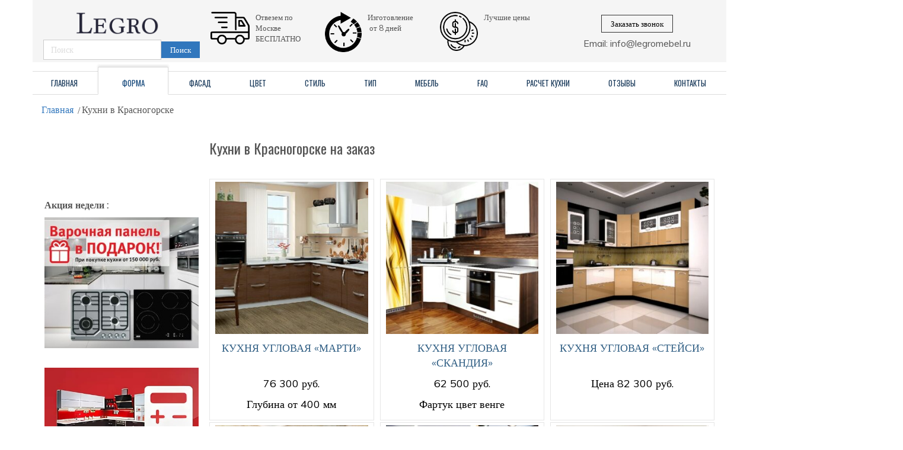

--- FILE ---
content_type: text/html; charset=UTF-8
request_url: https://legromebel.ru/category/kuxni-v-gorode-krasnogorsk/
body_size: 21754
content:
<!DOCTYPE html>
<html dir="ltr" lang="ru-RU">
<head>
<meta charset="UTF-8" />
<link href="https://legromebel.ru/wp-content/themes/legros/images/1af914fcb6ed8bea17dcc1de0c00916b_34.png" rel="icon" type="image/x-icon" />
<link rel="pingback" href="https://legromebel.ru/xmlrpc.php" />
<script>
var themeHasJQuery = !!window.jQuery;
</script>
<script src='//legromebel.ru/wp-content/cache/wpfc-minified/ma6vxm5n/2b5vo.js' type="text/javascript"></script>
<!-- <script src="https://legromebel.ru/wp-content/themes/legros/jquery.js?ver=1.0.2106"></script> -->
<script>
window._$ = jQuery.noConflict(themeHasJQuery);
</script>
<meta name="viewport" content="width=device-width, initial-scale=1.0">
<!--[if lte IE 9]>
<link rel="stylesheet" type="text/css" href='//legromebel.ru/wp-content/cache/wpfc-minified/2coqpfp5/2b5vo.css' />
<script src="https://legromebel.ru/wp-content/themes/legros/layout.ie.js"></script>
<![endif]-->
<link class="" href='//fonts.googleapis.com/css?family=Oswald:300,regular,700|Muli:300,300italic,regular,italic&subset=latin' rel='stylesheet' type='text/css'>
<script src='//legromebel.ru/wp-content/cache/wpfc-minified/fr0e33hk/2b7tj.js' type="text/javascript"></script>
<!-- <script src="https://legromebel.ru/wp-content/themes/legros/layout.core.js"></script> -->
<!-- <script src="https://legromebel.ru/wp-content/themes/legros/CloudZoom.js?ver=1.0.2106" type="text/javascript"></script> -->
<meta name='robots' content='noindex, follow' />
<style>img:is([sizes="auto" i], [sizes^="auto," i]) { contain-intrinsic-size: 3000px 1500px }</style>
<!-- This site is optimized with the Yoast SEO plugin v25.3.1 - https://yoast.com/wordpress/plugins/seo/ -->
<title>Кухни в Красногорске по индивидуальным размерам недорого ✅ Legro</title>
<meta name="description" content="Кухни в Красногорске на заказ в Москве и Московской области по индивидуальным размерам ✅ Доставка и замер бесплатно ✅ Варочная панель в подарок ✅ Бесплатный 3D проект ✅ Бесплатный выезд замерщика ✅ Legro мебель" />
<meta property="og:locale" content="ru_RU" />
<meta property="og:type" content="article" />
<meta property="og:title" content="Кухни в Красногорске по индивидуальным размерам недорого ✅ Legro" />
<meta property="og:description" content="Кухни в Красногорске на заказ в Москве и Московской области по индивидуальным размерам ✅ Доставка и замер бесплатно ✅ Варочная панель в подарок ✅ Бесплатный 3D проект ✅ Бесплатный выезд замерщика ✅ Legro мебель" />
<meta property="og:url" content="https://legromebel.ru/category/kuxni-v-gorode-krasnogorsk/" />
<meta property="og:site_name" content="Легро мебель" />
<meta property="og:image" content="https://legromebel.ru/wp-content/uploads/2021/11/legro.jpg" />
<meta property="og:image:width" content="200" />
<meta property="og:image:height" content="200" />
<meta property="og:image:type" content="image/jpeg" />
<meta name="twitter:card" content="summary_large_image" />
<!-- / Yoast SEO plugin. -->
<link rel="alternate" type="application/rss+xml" title="Легро мебель &raquo; Лента" href="https://legromebel.ru/feed/" />
<link rel="alternate" type="application/rss+xml" title="Легро мебель &raquo; Лента комментариев" href="https://legromebel.ru/comments/feed/" />
<link rel="alternate" type="application/rss+xml" title="Легро мебель &raquo; Лента элемента Кухни в Красногорске таксономии Категория" href="https://legromebel.ru/category/kuxni-v-gorode-krasnogorsk/feed/" />
<script type="text/javascript">
/* <![CDATA[ */
window._wpemojiSettings = {"baseUrl":"https:\/\/s.w.org\/images\/core\/emoji\/16.0.1\/72x72\/","ext":".png","svgUrl":"https:\/\/s.w.org\/images\/core\/emoji\/16.0.1\/svg\/","svgExt":".svg","source":{"concatemoji":"https:\/\/legromebel.ru\/wp-includes\/js\/wp-emoji-release.min.js?ver=6.8.3"}};
/*! This file is auto-generated */
!function(s,n){var o,i,e;function c(e){try{var t={supportTests:e,timestamp:(new Date).valueOf()};sessionStorage.setItem(o,JSON.stringify(t))}catch(e){}}function p(e,t,n){e.clearRect(0,0,e.canvas.width,e.canvas.height),e.fillText(t,0,0);var t=new Uint32Array(e.getImageData(0,0,e.canvas.width,e.canvas.height).data),a=(e.clearRect(0,0,e.canvas.width,e.canvas.height),e.fillText(n,0,0),new Uint32Array(e.getImageData(0,0,e.canvas.width,e.canvas.height).data));return t.every(function(e,t){return e===a[t]})}function u(e,t){e.clearRect(0,0,e.canvas.width,e.canvas.height),e.fillText(t,0,0);for(var n=e.getImageData(16,16,1,1),a=0;a<n.data.length;a++)if(0!==n.data[a])return!1;return!0}function f(e,t,n,a){switch(t){case"flag":return n(e,"\ud83c\udff3\ufe0f\u200d\u26a7\ufe0f","\ud83c\udff3\ufe0f\u200b\u26a7\ufe0f")?!1:!n(e,"\ud83c\udde8\ud83c\uddf6","\ud83c\udde8\u200b\ud83c\uddf6")&&!n(e,"\ud83c\udff4\udb40\udc67\udb40\udc62\udb40\udc65\udb40\udc6e\udb40\udc67\udb40\udc7f","\ud83c\udff4\u200b\udb40\udc67\u200b\udb40\udc62\u200b\udb40\udc65\u200b\udb40\udc6e\u200b\udb40\udc67\u200b\udb40\udc7f");case"emoji":return!a(e,"\ud83e\udedf")}return!1}function g(e,t,n,a){var r="undefined"!=typeof WorkerGlobalScope&&self instanceof WorkerGlobalScope?new OffscreenCanvas(300,150):s.createElement("canvas"),o=r.getContext("2d",{willReadFrequently:!0}),i=(o.textBaseline="top",o.font="600 32px Arial",{});return e.forEach(function(e){i[e]=t(o,e,n,a)}),i}function t(e){var t=s.createElement("script");t.src=e,t.defer=!0,s.head.appendChild(t)}"undefined"!=typeof Promise&&(o="wpEmojiSettingsSupports",i=["flag","emoji"],n.supports={everything:!0,everythingExceptFlag:!0},e=new Promise(function(e){s.addEventListener("DOMContentLoaded",e,{once:!0})}),new Promise(function(t){var n=function(){try{var e=JSON.parse(sessionStorage.getItem(o));if("object"==typeof e&&"number"==typeof e.timestamp&&(new Date).valueOf()<e.timestamp+604800&&"object"==typeof e.supportTests)return e.supportTests}catch(e){}return null}();if(!n){if("undefined"!=typeof Worker&&"undefined"!=typeof OffscreenCanvas&&"undefined"!=typeof URL&&URL.createObjectURL&&"undefined"!=typeof Blob)try{var e="postMessage("+g.toString()+"("+[JSON.stringify(i),f.toString(),p.toString(),u.toString()].join(",")+"));",a=new Blob([e],{type:"text/javascript"}),r=new Worker(URL.createObjectURL(a),{name:"wpTestEmojiSupports"});return void(r.onmessage=function(e){c(n=e.data),r.terminate(),t(n)})}catch(e){}c(n=g(i,f,p,u))}t(n)}).then(function(e){for(var t in e)n.supports[t]=e[t],n.supports.everything=n.supports.everything&&n.supports[t],"flag"!==t&&(n.supports.everythingExceptFlag=n.supports.everythingExceptFlag&&n.supports[t]);n.supports.everythingExceptFlag=n.supports.everythingExceptFlag&&!n.supports.flag,n.DOMReady=!1,n.readyCallback=function(){n.DOMReady=!0}}).then(function(){return e}).then(function(){var e;n.supports.everything||(n.readyCallback(),(e=n.source||{}).concatemoji?t(e.concatemoji):e.wpemoji&&e.twemoji&&(t(e.twemoji),t(e.wpemoji)))}))}((window,document),window._wpemojiSettings);
/* ]]> */
</script>
<link rel='stylesheet' id='init_enqueue_style-css' href='//legromebel.ru/wp-content/cache/wpfc-minified/f3fogdfq/2b5vo.css' type='text/css' media='all' />
<link rel='stylesheet' id='rvmv-select2-css-css' href='//legromebel.ru/wp-content/cache/wpfc-minified/1qfcleda/2b5vo.css' type='text/css' media='all' />
<link rel='stylesheet' id='twb-open-sans-css' href='https://fonts.googleapis.com/css?family=Open+Sans%3A300%2C400%2C500%2C600%2C700%2C800&#038;display=swap&#038;ver=6.8.3' type='text/css' media='all' />
<link rel='stylesheet' id='twbbwg-global-css' href='//legromebel.ru/wp-content/cache/wpfc-minified/g2rgc6b1/2b5vo.css' type='text/css' media='all' />
<link rel='stylesheet' id='easy-modal-site-css' href='//legromebel.ru/wp-content/cache/wpfc-minified/5etp7yn/2b5vo.css' type='text/css' media='all' />
<style id='wp-emoji-styles-inline-css' type='text/css'>
img.wp-smiley, img.emoji {
display: inline !important;
border: none !important;
box-shadow: none !important;
height: 1em !important;
width: 1em !important;
margin: 0 0.07em !important;
vertical-align: -0.1em !important;
background: none !important;
padding: 0 !important;
}
</style>
<link rel='stylesheet' id='wp-block-library-css' href='//legromebel.ru/wp-content/cache/wpfc-minified/es90jxgo/2b5vo.css' type='text/css' media='all' />
<style id='classic-theme-styles-inline-css' type='text/css'>
/*! This file is auto-generated */
.wp-block-button__link{color:#fff;background-color:#32373c;border-radius:9999px;box-shadow:none;text-decoration:none;padding:calc(.667em + 2px) calc(1.333em + 2px);font-size:1.125em}.wp-block-file__button{background:#32373c;color:#fff;text-decoration:none}
</style>
<style id='global-styles-inline-css' type='text/css'>
:root{--wp--preset--aspect-ratio--square: 1;--wp--preset--aspect-ratio--4-3: 4/3;--wp--preset--aspect-ratio--3-4: 3/4;--wp--preset--aspect-ratio--3-2: 3/2;--wp--preset--aspect-ratio--2-3: 2/3;--wp--preset--aspect-ratio--16-9: 16/9;--wp--preset--aspect-ratio--9-16: 9/16;--wp--preset--color--black: #000000;--wp--preset--color--cyan-bluish-gray: #abb8c3;--wp--preset--color--white: #ffffff;--wp--preset--color--pale-pink: #f78da7;--wp--preset--color--vivid-red: #cf2e2e;--wp--preset--color--luminous-vivid-orange: #ff6900;--wp--preset--color--luminous-vivid-amber: #fcb900;--wp--preset--color--light-green-cyan: #7bdcb5;--wp--preset--color--vivid-green-cyan: #00d084;--wp--preset--color--pale-cyan-blue: #8ed1fc;--wp--preset--color--vivid-cyan-blue: #0693e3;--wp--preset--color--vivid-purple: #9b51e0;--wp--preset--gradient--vivid-cyan-blue-to-vivid-purple: linear-gradient(135deg,rgba(6,147,227,1) 0%,rgb(155,81,224) 100%);--wp--preset--gradient--light-green-cyan-to-vivid-green-cyan: linear-gradient(135deg,rgb(122,220,180) 0%,rgb(0,208,130) 100%);--wp--preset--gradient--luminous-vivid-amber-to-luminous-vivid-orange: linear-gradient(135deg,rgba(252,185,0,1) 0%,rgba(255,105,0,1) 100%);--wp--preset--gradient--luminous-vivid-orange-to-vivid-red: linear-gradient(135deg,rgba(255,105,0,1) 0%,rgb(207,46,46) 100%);--wp--preset--gradient--very-light-gray-to-cyan-bluish-gray: linear-gradient(135deg,rgb(238,238,238) 0%,rgb(169,184,195) 100%);--wp--preset--gradient--cool-to-warm-spectrum: linear-gradient(135deg,rgb(74,234,220) 0%,rgb(151,120,209) 20%,rgb(207,42,186) 40%,rgb(238,44,130) 60%,rgb(251,105,98) 80%,rgb(254,248,76) 100%);--wp--preset--gradient--blush-light-purple: linear-gradient(135deg,rgb(255,206,236) 0%,rgb(152,150,240) 100%);--wp--preset--gradient--blush-bordeaux: linear-gradient(135deg,rgb(254,205,165) 0%,rgb(254,45,45) 50%,rgb(107,0,62) 100%);--wp--preset--gradient--luminous-dusk: linear-gradient(135deg,rgb(255,203,112) 0%,rgb(199,81,192) 50%,rgb(65,88,208) 100%);--wp--preset--gradient--pale-ocean: linear-gradient(135deg,rgb(255,245,203) 0%,rgb(182,227,212) 50%,rgb(51,167,181) 100%);--wp--preset--gradient--electric-grass: linear-gradient(135deg,rgb(202,248,128) 0%,rgb(113,206,126) 100%);--wp--preset--gradient--midnight: linear-gradient(135deg,rgb(2,3,129) 0%,rgb(40,116,252) 100%);--wp--preset--font-size--small: 13px;--wp--preset--font-size--medium: 20px;--wp--preset--font-size--large: 36px;--wp--preset--font-size--x-large: 42px;--wp--preset--spacing--20: 0.44rem;--wp--preset--spacing--30: 0.67rem;--wp--preset--spacing--40: 1rem;--wp--preset--spacing--50: 1.5rem;--wp--preset--spacing--60: 2.25rem;--wp--preset--spacing--70: 3.38rem;--wp--preset--spacing--80: 5.06rem;--wp--preset--shadow--natural: 6px 6px 9px rgba(0, 0, 0, 0.2);--wp--preset--shadow--deep: 12px 12px 50px rgba(0, 0, 0, 0.4);--wp--preset--shadow--sharp: 6px 6px 0px rgba(0, 0, 0, 0.2);--wp--preset--shadow--outlined: 6px 6px 0px -3px rgba(255, 255, 255, 1), 6px 6px rgba(0, 0, 0, 1);--wp--preset--shadow--crisp: 6px 6px 0px rgba(0, 0, 0, 1);}:where(.is-layout-flex){gap: 0.5em;}:where(.is-layout-grid){gap: 0.5em;}body .is-layout-flex{display: flex;}.is-layout-flex{flex-wrap: wrap;align-items: center;}.is-layout-flex > :is(*, div){margin: 0;}body .is-layout-grid{display: grid;}.is-layout-grid > :is(*, div){margin: 0;}:where(.wp-block-columns.is-layout-flex){gap: 2em;}:where(.wp-block-columns.is-layout-grid){gap: 2em;}:where(.wp-block-post-template.is-layout-flex){gap: 1.25em;}:where(.wp-block-post-template.is-layout-grid){gap: 1.25em;}.has-black-color{color: var(--wp--preset--color--black) !important;}.has-cyan-bluish-gray-color{color: var(--wp--preset--color--cyan-bluish-gray) !important;}.has-white-color{color: var(--wp--preset--color--white) !important;}.has-pale-pink-color{color: var(--wp--preset--color--pale-pink) !important;}.has-vivid-red-color{color: var(--wp--preset--color--vivid-red) !important;}.has-luminous-vivid-orange-color{color: var(--wp--preset--color--luminous-vivid-orange) !important;}.has-luminous-vivid-amber-color{color: var(--wp--preset--color--luminous-vivid-amber) !important;}.has-light-green-cyan-color{color: var(--wp--preset--color--light-green-cyan) !important;}.has-vivid-green-cyan-color{color: var(--wp--preset--color--vivid-green-cyan) !important;}.has-pale-cyan-blue-color{color: var(--wp--preset--color--pale-cyan-blue) !important;}.has-vivid-cyan-blue-color{color: var(--wp--preset--color--vivid-cyan-blue) !important;}.has-vivid-purple-color{color: var(--wp--preset--color--vivid-purple) !important;}.has-black-background-color{background-color: var(--wp--preset--color--black) !important;}.has-cyan-bluish-gray-background-color{background-color: var(--wp--preset--color--cyan-bluish-gray) !important;}.has-white-background-color{background-color: var(--wp--preset--color--white) !important;}.has-pale-pink-background-color{background-color: var(--wp--preset--color--pale-pink) !important;}.has-vivid-red-background-color{background-color: var(--wp--preset--color--vivid-red) !important;}.has-luminous-vivid-orange-background-color{background-color: var(--wp--preset--color--luminous-vivid-orange) !important;}.has-luminous-vivid-amber-background-color{background-color: var(--wp--preset--color--luminous-vivid-amber) !important;}.has-light-green-cyan-background-color{background-color: var(--wp--preset--color--light-green-cyan) !important;}.has-vivid-green-cyan-background-color{background-color: var(--wp--preset--color--vivid-green-cyan) !important;}.has-pale-cyan-blue-background-color{background-color: var(--wp--preset--color--pale-cyan-blue) !important;}.has-vivid-cyan-blue-background-color{background-color: var(--wp--preset--color--vivid-cyan-blue) !important;}.has-vivid-purple-background-color{background-color: var(--wp--preset--color--vivid-purple) !important;}.has-black-border-color{border-color: var(--wp--preset--color--black) !important;}.has-cyan-bluish-gray-border-color{border-color: var(--wp--preset--color--cyan-bluish-gray) !important;}.has-white-border-color{border-color: var(--wp--preset--color--white) !important;}.has-pale-pink-border-color{border-color: var(--wp--preset--color--pale-pink) !important;}.has-vivid-red-border-color{border-color: var(--wp--preset--color--vivid-red) !important;}.has-luminous-vivid-orange-border-color{border-color: var(--wp--preset--color--luminous-vivid-orange) !important;}.has-luminous-vivid-amber-border-color{border-color: var(--wp--preset--color--luminous-vivid-amber) !important;}.has-light-green-cyan-border-color{border-color: var(--wp--preset--color--light-green-cyan) !important;}.has-vivid-green-cyan-border-color{border-color: var(--wp--preset--color--vivid-green-cyan) !important;}.has-pale-cyan-blue-border-color{border-color: var(--wp--preset--color--pale-cyan-blue) !important;}.has-vivid-cyan-blue-border-color{border-color: var(--wp--preset--color--vivid-cyan-blue) !important;}.has-vivid-purple-border-color{border-color: var(--wp--preset--color--vivid-purple) !important;}.has-vivid-cyan-blue-to-vivid-purple-gradient-background{background: var(--wp--preset--gradient--vivid-cyan-blue-to-vivid-purple) !important;}.has-light-green-cyan-to-vivid-green-cyan-gradient-background{background: var(--wp--preset--gradient--light-green-cyan-to-vivid-green-cyan) !important;}.has-luminous-vivid-amber-to-luminous-vivid-orange-gradient-background{background: var(--wp--preset--gradient--luminous-vivid-amber-to-luminous-vivid-orange) !important;}.has-luminous-vivid-orange-to-vivid-red-gradient-background{background: var(--wp--preset--gradient--luminous-vivid-orange-to-vivid-red) !important;}.has-very-light-gray-to-cyan-bluish-gray-gradient-background{background: var(--wp--preset--gradient--very-light-gray-to-cyan-bluish-gray) !important;}.has-cool-to-warm-spectrum-gradient-background{background: var(--wp--preset--gradient--cool-to-warm-spectrum) !important;}.has-blush-light-purple-gradient-background{background: var(--wp--preset--gradient--blush-light-purple) !important;}.has-blush-bordeaux-gradient-background{background: var(--wp--preset--gradient--blush-bordeaux) !important;}.has-luminous-dusk-gradient-background{background: var(--wp--preset--gradient--luminous-dusk) !important;}.has-pale-ocean-gradient-background{background: var(--wp--preset--gradient--pale-ocean) !important;}.has-electric-grass-gradient-background{background: var(--wp--preset--gradient--electric-grass) !important;}.has-midnight-gradient-background{background: var(--wp--preset--gradient--midnight) !important;}.has-small-font-size{font-size: var(--wp--preset--font-size--small) !important;}.has-medium-font-size{font-size: var(--wp--preset--font-size--medium) !important;}.has-large-font-size{font-size: var(--wp--preset--font-size--large) !important;}.has-x-large-font-size{font-size: var(--wp--preset--font-size--x-large) !important;}
:where(.wp-block-post-template.is-layout-flex){gap: 1.25em;}:where(.wp-block-post-template.is-layout-grid){gap: 1.25em;}
:where(.wp-block-columns.is-layout-flex){gap: 2em;}:where(.wp-block-columns.is-layout-grid){gap: 2em;}
:root :where(.wp-block-pullquote){font-size: 1.5em;line-height: 1.6;}
</style>
<link rel='stylesheet' id='b-prod-nav-css' href='//legromebel.ru/wp-content/cache/wpfc-minified/8vzdjv5z/2b5vo.css' type='text/css' media='' />
<link rel='stylesheet' id='font-awesome-css' href='//legromebel.ru/wp-content/cache/wpfc-minified/6xlmcyq2/2b5vo.css' type='text/css' media='' />
<link rel='stylesheet' id='contact-form-7-css' href='//legromebel.ru/wp-content/cache/wpfc-minified/1f6wiis/2b5vo.css' type='text/css' media='all' />
<link rel='stylesheet' id='bwg_fonts-css' href='//legromebel.ru/wp-content/cache/wpfc-minified/8au4cxbc/2b5vo.css' type='text/css' media='all' />
<link rel='stylesheet' id='sumoselect-css' href='//legromebel.ru/wp-content/cache/wpfc-minified/m1hqosqk/2b5vo.css' type='text/css' media='all' />
<link rel='stylesheet' id='mCustomScrollbar-css' href='//legromebel.ru/wp-content/cache/wpfc-minified/tuo4n0/2b5vo.css' type='text/css' media='all' />
<link rel='stylesheet' id='bwg_googlefonts-css' href='https://fonts.googleapis.com/css?family=Ubuntu&#038;subset=greek,latin,greek-ext,vietnamese,cyrillic-ext,latin-ext,cyrillic' type='text/css' media='all' />
<link rel='stylesheet' id='bwg_frontend-css' href='//legromebel.ru/wp-content/cache/wpfc-minified/eggttdt6/2b5vo.css' type='text/css' media='all' />
<link rel='stylesheet' id='premmerce_search_css-css' href='//legromebel.ru/wp-content/cache/wpfc-minified/6nz4wpgs/2b5vo.css' type='text/css' media='all' />
<link rel='stylesheet' id='woocommerce-layout-css' href='//legromebel.ru/wp-content/cache/wpfc-minified/l9n4xoib/2b5vo.css' type='text/css' media='all' />
<link rel='stylesheet' id='woocommerce-smallscreen-css' href='//legromebel.ru/wp-content/cache/wpfc-minified/d76w1blx/2b5vo.css' type='text/css' media='only screen and (max-width: 768px)' />
<link rel='stylesheet' id='woocommerce-general-css' href='//legromebel.ru/wp-content/cache/wpfc-minified/7bl9xcl2/2b5vo.css' type='text/css' media='all' />
<style id='woocommerce-inline-inline-css' type='text/css'>
.woocommerce form .form-row .required { visibility: visible; }
</style>
<link rel='stylesheet' id='brands-styles-css' href='//legromebel.ru/wp-content/cache/wpfc-minified/2pvk2r4p/2b5vo.css' type='text/css' media='all' />
<link rel='stylesheet' id='theme-bootstrap-css' href='//legromebel.ru/wp-content/cache/wpfc-minified/5e0yeja/2b5vo.css' type='text/css' media='all' />
<link rel='stylesheet' id='theme-style-css' href='//legromebel.ru/wp-content/cache/wpfc-minified/kawy8ldz/2b5vo.css' type='text/css' media='all' />
<script src='//legromebel.ru/wp-content/cache/wpfc-minified/k9f4qqoo/2b5vo.js' type="text/javascript"></script>
<!-- <script type="text/javascript" src="https://legromebel.ru/wp-includes/js/jquery/jquery.min.js?ver=3.7.1" id="jquery-core-js"></script> -->
<!-- <script type="text/javascript" src="https://legromebel.ru/wp-includes/js/jquery/jquery-migrate.min.js?ver=3.4.1" id="jquery-migrate-js"></script> -->
<!-- <script type="text/javascript" src="https://legromebel.ru/wp-content/plugins/photo-gallery/booster/assets/js/circle-progress.js?ver=1.2.2" id="twbbwg-circle-js"></script> -->
<script type="text/javascript" id="twbbwg-global-js-extra">
/* <![CDATA[ */
var twb = {"nonce":"b208a25036","ajax_url":"https:\/\/legromebel.ru\/wp-admin\/admin-ajax.php","plugin_url":"https:\/\/legromebel.ru\/wp-content\/plugins\/photo-gallery\/booster","href":"https:\/\/legromebel.ru\/wp-admin\/admin.php?page=twbbwg_photo-gallery"};
var twb = {"nonce":"b208a25036","ajax_url":"https:\/\/legromebel.ru\/wp-admin\/admin-ajax.php","plugin_url":"https:\/\/legromebel.ru\/wp-content\/plugins\/photo-gallery\/booster","href":"https:\/\/legromebel.ru\/wp-admin\/admin.php?page=twbbwg_photo-gallery"};
/* ]]> */
</script>
<script src='//legromebel.ru/wp-content/cache/wpfc-minified/jpch06f5/2b5vo.js' type="text/javascript"></script>
<!-- <script type="text/javascript" src="https://legromebel.ru/wp-content/plugins/photo-gallery/booster/assets/js/global.js?ver=1.0.0" id="twbbwg-global-js"></script> -->
<!-- <script type="text/javascript" src="https://legromebel.ru/wp-includes/js/jquery/ui/core.min.js?ver=1.13.3" id="jquery-ui-core-js"></script> -->
<!-- <script type="text/javascript" src="https://legromebel.ru/wp-includes/js/dist/hooks.min.js?ver=4d63a3d491d11ffd8ac6" id="wp-hooks-js"></script> -->
<!-- <script type="text/javascript" src="https://legromebel.ru/wp-includes/js/dist/i18n.min.js?ver=5e580eb46a90c2b997e6" id="wp-i18n-js"></script> -->
<script type="text/javascript" id="wp-i18n-js-after">
/* <![CDATA[ */
wp.i18n.setLocaleData( { 'text direction\u0004ltr': [ 'ltr' ] } );
/* ]]> */
</script>
<script src='//legromebel.ru/wp-content/cache/wpfc-minified/lp1t06er/2b5vo.js' type="text/javascript"></script>
<!-- <script type="text/javascript" src="https://legromebel.ru/wp-content/plugins/photo-gallery/js/jquery.sumoselect.min.js?ver=3.4.6" id="sumoselect-js"></script> -->
<!-- <script type="text/javascript" src="https://legromebel.ru/wp-content/plugins/photo-gallery/js/tocca.min.js?ver=2.0.9" id="bwg_mobile-js"></script> -->
<!-- <script type="text/javascript" src="https://legromebel.ru/wp-content/plugins/photo-gallery/js/jquery.mCustomScrollbar.concat.min.js?ver=3.1.5" id="mCustomScrollbar-js"></script> -->
<!-- <script type="text/javascript" src="https://legromebel.ru/wp-content/plugins/photo-gallery/js/jquery.fullscreen.min.js?ver=0.6.0" id="jquery-fullscreen-js"></script> -->
<script type="text/javascript" id="bwg_frontend-js-extra">
/* <![CDATA[ */
var bwg_objectsL10n = {"bwg_field_required":"\u043f\u043e\u043b\u0435 \u043e\u0431\u044f\u0437\u0430\u0442\u0435\u043b\u044c\u043d\u043e \u0434\u043b\u044f \u0437\u0430\u043f\u043e\u043b\u043d\u0435\u043d\u0438\u044f.","bwg_mail_validation":"\u041d\u0435\u0434\u043e\u043f\u0443\u0441\u0442\u0438\u043c\u044b\u0439 email-\u0430\u0434\u0440\u0435\u0441.","bwg_search_result":"\u041d\u0435\u0442 \u0438\u0437\u043e\u0431\u0440\u0430\u0436\u0435\u043d\u0438\u0439, \u0441\u043e\u043e\u0442\u0432\u0435\u0442\u0441\u0442\u0432\u0443\u044e\u0449\u0438\u0445 \u0432\u0430\u0448\u0435\u043c\u0443 \u043f\u043e\u0438\u0441\u043a\u0443.","bwg_select_tag":"\u0412\u044b\u0431\u0435\u0440\u0438\u0442\u0435 \u043c\u0435\u0442\u043a\u0443","bwg_order_by":"\u0423\u043f\u043e\u0440\u044f\u0434\u043e\u0447\u0438\u0442\u044c \u043f\u043e","bwg_search":"\u041f\u043e\u0438\u0441\u043a","bwg_show_ecommerce":"\u041f\u043e\u043a\u0430\u0437\u0430\u0442\u044c \u044d\u043b\u0435\u043a\u0442\u0440\u043e\u043d\u043d\u0443\u044e \u0442\u043e\u0440\u0433\u043e\u0432\u043b\u044e","bwg_hide_ecommerce":"\u0421\u043a\u0440\u044b\u0442\u044c \u044d\u043b\u0435\u043a\u0442\u0440\u043e\u043d\u043d\u0443\u044e \u0442\u043e\u0440\u0433\u043e\u0432\u043b\u044e","bwg_show_comments":"\u041f\u043e\u043a\u0430\u0437\u0430\u0442\u044c \u043a\u043e\u043c\u043c\u0435\u043d\u0442\u0430\u0440\u0438\u0438","bwg_hide_comments":"\u0421\u043a\u0440\u044b\u0442\u044c \u043a\u043e\u043c\u043c\u0435\u043d\u0442\u0430\u0440\u0438\u0438","bwg_restore":"\u0412\u043e\u0441\u0441\u0442\u0430\u043d\u043e\u0432\u0438\u0442\u044c","bwg_maximize":"\u041c\u0430\u043a\u0441\u0438\u043c\u0438\u0437\u0438\u0440\u043e\u0432\u0430\u0442\u044c","bwg_fullscreen":"\u041d\u0430 \u0432\u0435\u0441\u044c \u044d\u043a\u0440\u0430\u043d","bwg_exit_fullscreen":"\u041e\u0442\u043a\u043b\u044e\u0447\u0438\u0442\u044c \u043f\u043e\u043b\u043d\u043e\u044d\u043a\u0440\u0430\u043d\u043d\u044b\u0439 \u0440\u0435\u0436\u0438\u043c","bwg_search_tag":"\u041f\u041e\u0418\u0421\u041a...","bwg_tag_no_match":"\u041c\u0435\u0442\u043a\u0438 \u043d\u0435 \u043d\u0430\u0439\u0434\u0435\u043d\u044b","bwg_all_tags_selected":"\u0412\u0441\u0435 \u043c\u0435\u0442\u043a\u0438 \u0432\u044b\u0431\u0440\u0430\u043d\u044b","bwg_tags_selected":"\u0432\u044b\u0431\u0440\u0430\u043d\u043d\u044b\u0435 \u043c\u0435\u0442\u043a\u0438","play":"\u0412\u043e\u0441\u043f\u0440\u043e\u0438\u0437\u0432\u0435\u0441\u0442\u0438","pause":"\u041f\u0430\u0443\u0437\u0430","is_pro":"","bwg_play":"\u0412\u043e\u0441\u043f\u0440\u043e\u0438\u0437\u0432\u0435\u0441\u0442\u0438","bwg_pause":"\u041f\u0430\u0443\u0437\u0430","bwg_hide_info":"\u0421\u043a\u0440\u044b\u0442\u044c \u0438\u043d\u0444\u043e\u0440\u043c\u0430\u0446\u0438\u044e","bwg_show_info":"\u041f\u043e\u043a\u0430\u0437\u0430\u0442\u044c \u0438\u043d\u0444\u043e\u0440\u043c\u0430\u0446\u0438\u044e","bwg_hide_rating":"\u0421\u043a\u0440\u044b\u0442\u044c \u0440\u0435\u0439\u0442\u0438\u043d\u0433","bwg_show_rating":"\u041f\u043e\u043a\u0430\u0437\u0430\u0442\u044c \u0440\u0435\u0439\u0442\u0438\u043d\u0433","ok":"Ok","cancel":"\u041e\u0442\u043c\u0435\u043d\u0430","select_all":"\u0412\u044b\u0434\u0435\u043b\u0438\u0442\u044c \u0432\u0441\u0451","lazy_load":"0","lazy_loader":"https:\/\/legromebel.ru\/wp-content\/plugins\/photo-gallery\/images\/ajax_loader.png","front_ajax":"0","bwg_tag_see_all":"\u043f\u043e\u0441\u043c\u043e\u0442\u0440\u0435\u0442\u044c \u0432\u0441\u0435 \u043c\u0435\u0442\u043a\u0438","bwg_tag_see_less":"\u0432\u0438\u0434\u0435\u0442\u044c \u043c\u0435\u043d\u044c\u0448\u0435 \u043c\u0435\u0442\u043e\u043a"};
/* ]]> */
</script>
<script src='//legromebel.ru/wp-content/cache/wpfc-minified/20i53ve1/2b5vo.js' type="text/javascript"></script>
<!-- <script type="text/javascript" src="https://legromebel.ru/wp-content/plugins/photo-gallery/js/scripts.min.js?ver=1.8.35" id="bwg_frontend-js"></script> -->
<!-- <script type="text/javascript" src="https://legromebel.ru/wp-includes/js/jquery/ui/menu.min.js?ver=1.13.3" id="jquery-ui-menu-js"></script> -->
<!-- <script type="text/javascript" src="https://legromebel.ru/wp-includes/js/dist/dom-ready.min.js?ver=f77871ff7694fffea381" id="wp-dom-ready-js"></script> -->
<script type="text/javascript" id="wp-a11y-js-translations">
/* <![CDATA[ */
( function( domain, translations ) {
var localeData = translations.locale_data[ domain ] || translations.locale_data.messages;
localeData[""].domain = domain;
wp.i18n.setLocaleData( localeData, domain );
} )( "default", {"translation-revision-date":"2025-11-12 11:13:48+0000","generator":"GlotPress\/4.0.3","domain":"messages","locale_data":{"messages":{"":{"domain":"messages","plural-forms":"nplurals=3; plural=(n % 10 == 1 && n % 100 != 11) ? 0 : ((n % 10 >= 2 && n % 10 <= 4 && (n % 100 < 12 || n % 100 > 14)) ? 1 : 2);","lang":"ru"},"Notifications":["\u0423\u0432\u0435\u0434\u043e\u043c\u043b\u0435\u043d\u0438\u044f"]}},"comment":{"reference":"wp-includes\/js\/dist\/a11y.js"}} );
/* ]]> */
</script>
<script src='//legromebel.ru/wp-content/cache/wpfc-minified/m8icv1t9/2b5vo.js' type="text/javascript"></script>
<!-- <script type="text/javascript" src="https://legromebel.ru/wp-includes/js/dist/a11y.min.js?ver=3156534cc54473497e14" id="wp-a11y-js"></script> -->
<!-- <script type="text/javascript" src="https://legromebel.ru/wp-includes/js/jquery/ui/autocomplete.min.js?ver=1.13.3" id="jquery-ui-autocomplete-js"></script> -->
<script type="text/javascript" id="premmerce_search-js-extra">
/* <![CDATA[ */
var premmerceSearch = {"url":"https:\/\/legromebel.ru\/wp-json\/premmerce-search\/v1\/search","minLength":"3","searchField":"","forceProductSearch":"","showAllMessage":"\u0412\u0441\u0435 \u0440\u0435\u0437\u0443\u043b\u044c\u0442\u0430\u0442\u044b \u043f\u043e\u0438\u0441\u043a\u0430","nonce":"b95315f122"};
/* ]]> */
</script>
<script src='//legromebel.ru/wp-content/cache/wpfc-minified/er725fmt/2b5vo.js' type="text/javascript"></script>
<!-- <script type="text/javascript" src="https://legromebel.ru/wp-content/plugins/premmerce-search/assets/frontend/js/autocomplete.js?ver=6.8.3" id="premmerce_search-js"></script> -->
<script type="text/javascript" id="jquery-blockui-js-extra">
/* <![CDATA[ */
var jquery_blockui_params = {"i18n_required_rating_text":"\u041f\u043e\u0436\u0430\u043b\u0443\u0439\u0441\u0442\u0430, \u043f\u043e\u0441\u0442\u0430\u0432\u044c\u0442\u0435 \u043e\u0446\u0435\u043d\u043a\u0443","i18n_required_comment_text":"Please type a comment","review_rating_required":"yes"};
/* ]]> */
</script>
<script src='//legromebel.ru/wp-content/cache/wpfc-minified/mbzavg04/2b5vo.js' type="text/javascript"></script>
<!-- <script type="text/javascript" src="https://legromebel.ru/wp-content/plugins/woocommerce/assets/js/jquery-blockui/jquery.blockUI.min.js?ver=2.7.0-wc.9.9.6" id="jquery-blockui-js" defer="defer" data-wp-strategy="defer"></script> -->
<script type="text/javascript" id="js-cookie-js-extra">
/* <![CDATA[ */
var js_cookie_params = {"i18n_required_rating_text":"\u041f\u043e\u0436\u0430\u043b\u0443\u0439\u0441\u0442\u0430, \u043f\u043e\u0441\u0442\u0430\u0432\u044c\u0442\u0435 \u043e\u0446\u0435\u043d\u043a\u0443","i18n_required_comment_text":"Please type a comment","review_rating_required":"yes"};
/* ]]> */
</script>
<script src='//legromebel.ru/wp-content/cache/wpfc-minified/89p884pg/2b5vo.js' type="text/javascript"></script>
<!-- <script type="text/javascript" src="https://legromebel.ru/wp-content/plugins/woocommerce/assets/js/js-cookie/js.cookie.min.js?ver=2.1.4-wc.9.9.6" id="js-cookie-js" defer="defer" data-wp-strategy="defer"></script> -->
<script type="text/javascript" id="woocommerce-js-extra">
/* <![CDATA[ */
var woocommerce_params = {"ajax_url":"\/wp-admin\/admin-ajax.php","wc_ajax_url":"\/?wc-ajax=%%endpoint%%","i18n_password_show":"\u041f\u043e\u043a\u0430\u0437\u0430\u0442\u044c \u043f\u0430\u0440\u043e\u043b\u044c","i18n_password_hide":"\u0421\u043a\u0440\u044b\u0442\u044c \u043f\u0430\u0440\u043e\u043b\u044c","i18n_required_rating_text":"\u041f\u043e\u0436\u0430\u043b\u0443\u0439\u0441\u0442\u0430, \u043f\u043e\u0441\u0442\u0430\u0432\u044c\u0442\u0435 \u043e\u0446\u0435\u043d\u043a\u0443","i18n_required_comment_text":"Please type a comment","review_rating_required":"yes"};
/* ]]> */
</script>
<script src='//legromebel.ru/wp-content/cache/wpfc-minified/7jpgoh7l/2b5vo.js' type="text/javascript"></script>
<!-- <script type="text/javascript" src="https://legromebel.ru/wp-content/plugins/woocommerce/assets/js/frontend/woocommerce.min.js?ver=9.9.6" id="woocommerce-js" defer="defer" data-wp-strategy="defer"></script> -->
<!-- <script type="text/javascript" src="//legromebel.ru/wp-content/themes/legros/bootstrap.min.js?ver=1.0.2106" id="theme-bootstrap-js"></script> -->
<!-- <script type="text/javascript" src="//legromebel.ru/wp-content/themes/legros/script.js?ver=1.0.2106" id="theme-script-js"></script> -->
<link rel="https://api.w.org/" href="https://legromebel.ru/wp-json/" /><link rel="alternate" title="JSON" type="application/json" href="https://legromebel.ru/wp-json/wp/v2/product_cat/336" /><link rel="EditURI" type="application/rsd+xml" title="RSD" href="https://legromebel.ru/xmlrpc.php?rsd" />
<style>
.bpn-nav-container h4{
line-height: 3rem;
}
.fa-bpn-default:after, .fa-bpn-default:before, .fa-bpn-cc:after, .fa-bpn-cc:before,
.fa-bpn-arrow:before, .fa-bpn-arrow:after, .fa-bpn-carretsquare:before, .fa-bpn-carretsquare:after,
.fa-bpn-step:before, .fa-bpn-step:after{
font-size: 3rem;
}
</style>    <script>
jQuery(function ($) {
$('.woocommerce_info, .woocommerce-info').each(function() {
$(this).removeClass('woocommerce_info').removeClass('woocommerce-info').addClass(' bd-informationmessage-1 alert alert-info').append('<button type=\"button\" class=\"close\" data-dismiss=\"alert\">&times;</button>'); // 
});
});
</script>
<script>
jQuery(function ($) {
$('.woocommerce_error, .woocommerce-error').each(function() {
$(this).removeClass('woocommerce_error').removeClass('woocommerce-error').addClass(' bd-errormessage-1 alert alert-danger').append('<button type=\"button\" class=\"close\" data-dismiss=\"alert\">&times;</button>'); // 
});
});
</script>
<script>
jQuery(function ($) {
$('.woocommerce_message, .woocommerce-message').each(function() {
$(this).removeClass('woocommerce_message').removeClass('woocommerce-message').addClass(' bd-successmessage-1 alert alert-success').append('<button type=\"button\" class=\"close\" data-dismiss=\"alert\">&times;</button>'); // 
});
});
</script>
<script>window.wpJQuery = window.jQuery;</script>	<noscript><style>.woocommerce-product-gallery{ opacity: 1 !important; }</style></noscript>
</head>
<body class="archive tax-product_cat term-kuxni-v-gorode-krasnogorsk term-336 wp-theme-legros  hfeed bootstrap bd-body-3 bd-pagebackground bd-margins theme-legros woocommerce woocommerce-page woocommerce-no-js">
<header class=" bd-headerarea-1 bd-margins">
<div class="bd-containereffect-21 container-effect container "><section class=" bd-section-9 bd-tagstyles bd-bootstrap-img " id="section1" data-section-title="4 Columns">
<div class="bd-container-inner bd-margins clearfix">
<div class=" bd-layoutcontainer-8 bd-columns bd-no-margins">
<div class="bd-container-inner">
<div class="container-fluid">
<div class="row ">
<div class=" bd-columnwrapper-7 
col-lg-3
col-md-3
col-sm-3">
<div class="bd-layoutcolumn-7 bd-column" ><div class="bd-vertical-align-wrapper">
<a class=" bd-logo-2" href="https://legromebel.ru">
<img class="  " src="https://legromebel.ru/wp-content/themes/legros/images/b141f73e574e63eaeb60df815108067d_logo.png" alt="Легро мебель">
</a>
<div class=" bd-showshortcode-7 bd-tagstyles bd-bootstrap-img bd-own-margins">
<form id="search-2" class=" bd-searchwidget-2 form-inline" method="get" name="searchform" action="https://legromebel.ru/">
<div class="bd-container-inner">
<div class="bd-search-wrapper">
<div class="bd-input-wrapper">
<input name="s" type="text" class=" bd-bootstrapinput-2 form-control" value="" placeholder="Поиск">
</div>
<div class="bd-button-wrapper">
<input type="submit" class=" bd-button" value="Поиск">
</div>
</div>
</div>
<input type="hidden" name="post_type" value="product" />
</form></div></div></div>
</div>
<div class=" bd-columnwrapper-18 
col-lg-2
col-md-2
col-sm-3
col-xs-4
hidden-xs">
<div class="bd-layoutcolumn-18 hidden-xs bd-column" ><div class="bd-vertical-align-wrapper"><div class="bd-textgroup-2  bd-block-28"  >
<div class="bd-container-inner">
<div class="media">
<img class="bd-imagelink-25 bd-own-margins   pull-left bd-media-xs media-object "  src="https://legromebel.ru/wp-content/themes/legros/images/0601724df46e47bc798716b963353686_.png">
<div class="media-body">
<div class="bd-blockcontent bd-tagstyles bd-bootstrap-img  bd-content-element" >
Отвезем по Москве БЕСПЛАТНО                </div>
</div>
</div>
</div>
</div></div></div>
</div>
<div class=" bd-columnwrapper-20 
col-lg-2
col-md-2
col-sm-3
col-xs-4
hidden-xs">
<div class="bd-layoutcolumn-20 hidden-xs bd-column" ><div class="bd-vertical-align-wrapper"><div class="bd-textgroup-5  bd-block-27"  >
<div class="bd-container-inner">
<div class="media">
<img class="bd-imagelink-28 bd-own-margins   pull-left bd-media-xs media-object "  src="https://legromebel.ru/wp-content/themes/legros/images/abe6780f41f593be4a95628ea04e1bba_.png">
<div class="media-body">
<div class="bd-blockcontent bd-tagstyles bd-bootstrap-img  bd-content-element" >
Изготовление&nbsp;<br>&nbsp;от 8 дней                </div>
</div>
</div>
</div>
</div></div></div>
</div>
<div class=" bd-columnwrapper-22 
col-lg-2
col-md-2
col-sm-3
col-xs-4
hidden-xs">
<div class="bd-layoutcolumn-22 hidden-xs bd-column" ><div class="bd-vertical-align-wrapper"><div class="bd-textgroup-7  bd-block-13"  >
<div class="bd-container-inner">
<div class="media">
<img class="bd-imagelink-30 bd-own-margins   pull-left bd-media-xs media-object "  src="https://legromebel.ru/wp-content/themes/legros/images/c2920fe7b3fe97232ef91cad0251433c_.png">
<div class="media-body">
<div class="bd-blockcontent bd-tagstyles bd-bootstrap-img  bd-content-element" >
Лучшие цены&nbsp;                </div>
</div>
</div>
</div>
</div></div></div>
</div>
<div class=" bd-columnwrapper-68 
col-lg-3
col-md-3
col-xs-12">
<div class="bd-layoutcolumn-68 bd-column" ><div class="bd-vertical-align-wrapper"><div class=" bd-customhtml-1 bd-tagstyles bd-custom-button bd-bootstrap-img">
<div class="bd-container-inner bd-content-element">
<button class="eModal-2" style="">Заказать звонок</button>    </div>
</div>
<p class=" bd-textblock-15 bd-content-element">
Email: info@legromebel.ru</p></div></div>
</div>
</div>
</div>
</div>
</div>
</div>
</section></div>
<div class="bd-containereffect-20 container-effect container ">
<div data-affix
data-offset=""
data-fix-at-screen="top"
data-clip-at-control="top"
data-enable-lg
data-enable-md
data-enable-sm
class=" bd-affix-3 bd-no-margins bd-margins "><section class=" bd-section-3 bd-tagstyles bd-bootstrap-img  " id="section2" data-section-title="Section">
<div class="bd-container-inner bd-margins clearfix">
<nav class=" bd-hmenu-1"  data-responsive-menu="true" data-responsive-levels="expand on click" data-responsive-type="" data-offcanvas-delay="0ms" data-offcanvas-duration="700ms" data-offcanvas-timing-function="ease">
<div class=" bd-menuoverlay-13 bd-menu-overlay"></div>
<div class=" bd-responsivemenu-11 collapse-button">
<div class="bd-container-inner">
<div class="bd-menuitem-4 ">
<a  data-toggle="collapse"
data-target=".bd-hmenu-1 .collapse-button + .navbar-collapse"
href="#" onclick="return false;">
<span>МЕНЮ</span>
</a>
</div>
</div>
</div>
<div class="navbar-collapse collapse ">
<div class=" bd-horizontalmenu-1 clearfix">
<div class="bd-container-inner">
<ul class=" bd-menu-1 nav nav-pills nav-justified">
<li class=" bd-menuitem-1 bd-toplevel-item ">
<a class=" "  href="https://legromebel.ru">
<span>
Главная        </span>
</a>    </li>
<li class=" bd-menuitem-1 bd-toplevel-item  bd-submenu-icon-only">
<a class=" active"  href="#">
<span>
Форма        </span>
</a>    
<div class="bd-menu-2-popup ">
<ul class="bd-menu-2 bd-no-margins   active">
<li class=" bd-menuitem-2  bd-sub-item">
<a class=" "  href="https://legromebel.ru/category/malenkie-kuxni/">
<span>
Маленькие                </span>
</a>
</li>
<li class=" bd-menuitem-2  bd-sub-item">
<a class=" "  href="https://legromebel.ru/category/uglovye-kuxni/">
<span>
Угловые                </span>
</a>
</li>
<li class=" bd-menuitem-2  bd-sub-item">
<a class=" "  href="https://legromebel.ru/category/pryamye-kuxni/">
<span>
Прямые                </span>
</a>
</li>
<li class=" bd-menuitem-2  bd-sub-item">
<a class=" "  href="https://legromebel.ru/category/p-obraznye-kuxni/">
<span>
П-образные                </span>
</a>
</li>
<li class=" bd-menuitem-2  bd-sub-item">
<a class=" "  href="https://legromebel.ru/category/malogabaritnye-kuxni/">
<span>
Малогабаритные                </span>
</a>
</li>
<li class=" bd-menuitem-2  bd-sub-item">
<a class=" "  href="https://legromebel.ru/category/kuxni-s-ostrovom/">
<span>
С островом                </span>
</a>
</li>
<li class=" bd-menuitem-2  bd-sub-item">
<a class=" "  href="https://legromebel.ru/category/g-obraznye-kuxni/">
<span>
Г-формы                </span>
</a>
</li>
<li class=" bd-menuitem-2  bd-sub-item">
<a class=" "  href="https://legromebel.ru/category/nestandartnye-kuxni/">
<span>
Нестандартные                </span>
</a>
</li>
<li class=" bd-menuitem-2  bd-sub-item">
<a class=" "  href="https://legromebel.ru/category/ovalnye-kuxni/">
<span>
Овальные                </span>
</a>
</li>
<li class=" bd-menuitem-2  bd-sub-item">
<a class=" "  href="https://legromebel.ru/category/kuxni-dvux-urovnevye/">
<span>
Двухуровневые                </span>
</a>
</li>
<li class=" bd-menuitem-2  bd-sub-item">
<a class=" "  href="https://legromebel.ru/category/kuxni-trex-urovnevye/">
<span>
Трехуровневые                </span>
</a>
</li>
<li class=" bd-menuitem-2  bd-sub-item">
<a class=" "  href="https://legromebel.ru/category/kuxni-s-barnoj-stojkoj/">
<span>
С барной стойкой                </span>
</a>
</li>
</ul>
</div>
</li>
<li class=" bd-menuitem-1 bd-toplevel-item  bd-submenu-icon-only">
<a class=" "  href="#">
<span>
Фасад        </span>
</a>    
<div class="bd-menu-2-popup ">
<ul class="bd-menu-2 bd-no-margins  ">
<li class=" bd-menuitem-2  bd-sub-item">
<a class=" "  href="https://legromebel.ru/category/kuxni-plastik/">
<span>
Из пластика                </span>
</a>
</li>
<li class=" bd-menuitem-2  bd-sub-item">
<a class=" "  href="https://legromebel.ru/category/kuxni-mdf/">
<span>
МДФ                </span>
</a>
</li>
<li class=" bd-menuitem-2  bd-sub-item">
<a class=" "  href="https://legromebel.ru/category/kuxni-patina/">
<span>
Патина                </span>
</a>
</li>
<li class=" bd-menuitem-2  bd-sub-item">
<a class=" "  href="https://legromebel.ru/category/kuxni-emal-glanec/">
<span>
Эмаль                </span>
</a>
</li>
<li class=" bd-menuitem-2  bd-sub-item">
<a class=" "  href="https://legromebel.ru/category/kuxni-massiv/">
<span>
Массив                </span>
</a>
</li>
<li class=" bd-menuitem-2  bd-sub-item">
<a class=" "  href="https://legromebel.ru/category/kuxni-alvic/">
<span>
Alvic                </span>
</a>
</li>
<li class=" bd-menuitem-2  bd-sub-item">
<a class=" "  href="https://legromebel.ru/category/kuxni-s-fotopechatyu/">
<span>
С фотопечатью                </span>
</a>
</li>
<li class=" bd-menuitem-2  bd-sub-item">
<a class=" "  href="https://legromebel.ru/category/kuxni-agt/">
<span>
AGT                </span>
</a>
</li>
<li class=" bd-menuitem-2  bd-sub-item">
<a class=" "  href="https://legromebel.ru/category/kuxni-egger/">
<span>
Эггер                </span>
</a>
</li>
<li class=" bd-menuitem-2  bd-sub-item">
<a class=" "  href="https://legromebel.ru/category/kuxni-bez-ruchek/">
<span>
Без ручек                </span>
</a>
</li>
<li class=" bd-menuitem-2  bd-sub-item">
<a class=" "  href="https://legromebel.ru/category/kuxni-akrilovye/">
<span>
Акриловые                </span>
</a>
</li>
<li class=" bd-menuitem-2  bd-sub-item">
<a class=" "  href="https://legromebel.ru/category/kuxni-tss/">
<span>
TSS cleaf                </span>
</a>
</li>
<li class=" bd-menuitem-2  bd-sub-item">
<a class=" "  href="https://legromebel.ru/category/kuxni-shpon/">
<span>
Шпон                </span>
</a>
</li>
<li class=" bd-menuitem-2  bd-sub-item">
<a class=" "  href="https://legromebel.ru/category/kuxni-ldsp/">
<span>
Лдсп                </span>
</a>
</li>
</ul>
</div>
</li>
<li class=" bd-menuitem-1 bd-toplevel-item  bd-submenu-icon-only">
<a class=" "  href="#">
<span>
Цвет        </span>
</a>    
<div class="bd-menu-2-popup ">
<ul class="bd-menu-2 bd-no-margins  ">
<li class=" bd-menuitem-2  bd-sub-item">
<a class=" "  href="https://legromebel.ru/category/chernye-kuxni/">
<span>
Черные                </span>
</a>
</li>
<li class=" bd-menuitem-2  bd-sub-item">
<a class=" "  href="https://legromebel.ru/category/belye-kuxni/">
<span>
Белые                </span>
</a>
</li>
<li class=" bd-menuitem-2  bd-sub-item">
<a class=" "  href="https://legromebel.ru/category/korichnevye-kuxni/">
<span>
Коричневые                </span>
</a>
</li>
<li class=" bd-menuitem-2  bd-sub-item">
<a class=" "  href="https://legromebel.ru/category/zelenye-kuxni/">
<span>
Зеленые                </span>
</a>
</li>
<li class=" bd-menuitem-2  bd-sub-item">
<a class=" "  href="https://legromebel.ru/category/fioletovye-kuxni/">
<span>
Фиолетовые                </span>
</a>
</li>
<li class=" bd-menuitem-2  bd-sub-item">
<a class=" "  href="https://legromebel.ru/category/krasnye-kuxni/">
<span>
Красные                </span>
</a>
</li>
<li class=" bd-menuitem-2  bd-sub-item">
<a class=" "  href="https://legromebel.ru/category/oranzhevye-kuxni/">
<span>
Оранжевые                </span>
</a>
</li>
<li class=" bd-menuitem-2  bd-sub-item">
<a class=" "  href="https://legromebel.ru/category/kuxni-glyancevye/">
<span>
Глянцевые                </span>
</a>
</li>
<li class=" bd-menuitem-2  bd-sub-item">
<a class=" "  href="https://legromebel.ru/category/matovye-kuxni/">
<span>
Матовые                </span>
</a>
</li>
</ul>
</div>
</li>
<li class=" bd-menuitem-1 bd-toplevel-item  bd-submenu-icon-only">
<a class=" "  href="#">
<span>
Стиль        </span>
</a>    
<div class="bd-menu-2-popup ">
<ul class="bd-menu-2 bd-no-margins  ">
<li class=" bd-menuitem-2  bd-sub-item">
<a class=" "  href="https://legromebel.ru/category/kuxni-provans/">
<span>
Прованс                </span>
</a>
</li>
<li class=" bd-menuitem-2  bd-sub-item">
<a class=" "  href="https://legromebel.ru/category/kuxni-loft/">
<span>
Лофт                </span>
</a>
</li>
<li class=" bd-menuitem-2  bd-sub-item">
<a class=" "  href="https://legromebel.ru/category/stilnye-kuxni/">
<span>
Стильные                </span>
</a>
</li>
<li class=" bd-menuitem-2  bd-sub-item">
<a class=" "  href="https://legromebel.ru/category/kuxni-modern/">
<span>
Модерн                </span>
</a>
</li>
<li class=" bd-menuitem-2  bd-sub-item">
<a class=" "  href="https://legromebel.ru/category/kuxni-pod-starinu/">
<span>
Под старину                </span>
</a>
</li>
<li class=" bd-menuitem-2  bd-sub-item">
<a class=" "  href="https://legromebel.ru/category/kuxni-artdeko/">
<span>
Арт-деко                </span>
</a>
</li>
<li class=" bd-menuitem-2  bd-sub-item">
<a class=" "  href="https://legromebel.ru/category/kuxni-xajtek/">
<span>
Хай-тек                </span>
</a>
</li>
<li class=" bd-menuitem-2  bd-sub-item">
<a class=" "  href="https://legromebel.ru/category/klassicheskie-kuxni/">
<span>
Классические                </span>
</a>
</li>
<li class=" bd-menuitem-2  bd-sub-item">
<a class=" "  href="https://legromebel.ru/category/kuxni-minimalizm/">
<span>
Минимализм                </span>
</a>
</li>
<li class=" bd-menuitem-2  bd-sub-item">
<a class=" "  href="https://legromebel.ru/category/dizajnerskie-kuxni/">
<span>
Дизайнерские                </span>
</a>
</li>
<li class=" bd-menuitem-2  bd-sub-item">
<a class=" "  href="https://legromebel.ru/category/kuxnya-studiya/">
<span>
Студия                </span>
</a>
</li>
<li class=" bd-menuitem-2  bd-sub-item">
<a class=" "  href="https://legromebel.ru/category/kuxni-sovremennye/">
<span>
Современные                </span>
</a>
</li>
</ul>
</div>
</li>
<li class=" bd-menuitem-1 bd-toplevel-item  bd-submenu-icon-only">
<a class=" "  href="#">
<span>
Тип        </span>
</a>    
<div class="bd-menu-2-popup ">
<ul class="bd-menu-2 bd-no-margins  ">
<li class=" bd-menuitem-2  bd-sub-item">
<a class=" "  href="https://legromebel.ru/category/modulnye-standartnye-kuxni/">
<span>
Модульные                </span>
</a>
</li>
<li class=" bd-menuitem-2  bd-sub-item">
<a class=" "  href="https://legromebel.ru/category/vstroennye-kuxni/">
<span>
Встроенные                </span>
</a>
</li>
<li class=" bd-menuitem-2  bd-sub-item">
<a class=" "  href="https://legromebel.ru/category/elitnye-kuxni/">
<span>
Элитные                </span>
</a>
</li>
<li class=" bd-menuitem-2  bd-sub-item">
<a class=" "  href="https://legromebel.ru/category/kuxni-s-vitrazhami/">
<span>
С витражами                </span>
</a>
</li>
<li class=" bd-menuitem-2  bd-sub-item">
<a class=" "  href="https://legromebel.ru/category/kuxni-ekonom/">
<span>
Эконом                </span>
</a>
</li>
<li class=" bd-menuitem-2  bd-sub-item">
<a class=" "  href="https://legromebel.ru/category/kuxni-s-frezerovkoj/">
<span>
С фрезеровкой                </span>
</a>
</li>
<li class=" bd-menuitem-2  bd-sub-item">
<a class=" "  href="https://legromebel.ru/category/kuxni-s-penalom/">
<span>
С пеналом                </span>
</a>
</li>
<li class=" bd-menuitem-2  bd-sub-item">
<a class=" "  href="https://legromebel.ru/category/kuxni-s-antresolyami/">
<span>
С антресолями                </span>
</a>
</li>
<li class=" bd-menuitem-2  bd-sub-item">
<a class=" "  href="https://legromebel.ru/category/kuxni-v-xrushhevku/">
<span>
В хрущевку                </span>
</a>
</li>
<li class=" bd-menuitem-2  bd-sub-item">
<a class=" "  href="https://legromebel.ru/category/kuxni-s-vytyazhkoj/">
<span>
С вытяжкой                </span>
</a>
</li>
<li class=" bd-menuitem-2  bd-sub-item">
<a class=" "  href="https://legromebel.ru/category/kuxni-pod-potolok/">
<span>
Под потолок                </span>
</a>
</li>
<li class=" bd-menuitem-2  bd-sub-item">
<a class=" "  href="https://legromebel.ru/category/kuxni-dlya-dachi/">
<span>
Для дачи                </span>
</a>
</li>
<li class=" bd-menuitem-2  bd-sub-item">
<a class=" "  href="https://legromebel.ru/category/kuxonnye-garnitury/">
<span>
Кухонные гарнитуры                </span>
</a>
</li>
</ul>
</div>
</li>
<li class=" bd-menuitem-1 bd-toplevel-item  bd-submenu-icon-only">
<a class=" "  href="#">
<span>
Мебель        </span>
</a>    
<div class="bd-menu-2-popup ">
<ul class="bd-menu-2 bd-no-margins  ">
<li class=" bd-menuitem-2  bd-sub-item">
<a class=" "  href="https://legromebel.ru/shkafy-kupe/">
<span>
Шкафы-купе                </span>
</a>
</li>
<li class=" bd-menuitem-2  bd-sub-item">
<a class=" "  href="https://legromebel.ru/prixozhie/">
<span>
Прихожие                </span>
</a>
</li>
<li class=" bd-menuitem-2  bd-sub-item">
<a class=" "  href="https://legromebel.ru/detskie/">
<span>
Детские                </span>
</a>
</li>
<li class=" bd-menuitem-2  bd-sub-item">
<a class=" "  href="https://legromebel.ru/spalni/">
<span>
Спальни                </span>
</a>
</li>
<li class=" bd-menuitem-2  bd-sub-item">
<a class=" "  href="https://legromebel.ru/krovati/">
<span>
Кровати                </span>
</a>
</li>
<li class=" bd-menuitem-2  bd-sub-item">
<a class=" "  href="https://legromebel.ru/stoly/">
<span>
Столы                </span>
</a>
</li>
<li class=" bd-menuitem-2  bd-sub-item">
<a class=" "  href="https://legromebel.ru/kuxonnye-stulya/">
<span>
Стулья                </span>
</a>
</li>
<li class=" bd-menuitem-2  bd-sub-item">
<a class=" "  href="https://legromebel.ru/divany/">
<span>
Диваны                </span>
</a>
</li>
<li class=" bd-menuitem-2  bd-sub-item">
<a class=" "  href="https://legromebel.ru/gostinye/">
<span>
Гостиные                </span>
</a>
</li>
<li class=" bd-menuitem-2  bd-sub-item">
<a class=" "  href="https://legromebel.ru/obrazcy/">
<span>
Материалы                </span>
</a>
</li>
</ul>
</div>
</li>
<li class=" bd-menuitem-1 bd-toplevel-item ">
<a class=" "  href="https://legromebel.ru/faq/">
<span>
FAQ        </span>
</a>    </li>
<li class=" bd-menuitem-1 bd-toplevel-item ">
<a class=" "  href="https://legromebel.ru/raschet-kuxni/">
<span>
Расчет кухни        </span>
</a>    </li>
<li class=" bd-menuitem-1 bd-toplevel-item ">
<a class=" "  href="https://legromebel.ru/videoobzor/">
<span>
Отзывы        </span>
</a>    </li>
<li class=" bd-menuitem-1 bd-toplevel-item ">
<a class=" "  href="https://legromebel.ru/kontakty/">
<span>
Контакты        </span>
</a>    </li>
</ul>            
</div>
</div>
<div class="bd-menu-close-icon">
<a href="#" class="bd-icon  bd-icon-27"></a>
</div>
</div>
</nav>
</div>
</section></div>
</div>
</header>
<div class="bd-containereffect-8 container-effect container ">
<div class=" bd-breadcrumbs-4 ">
<div class="bd-container-inner">
<ol class="breadcrumb">
<li><div class=" bd-breadcrumbslink-4">
<a href="https://legromebel.ru" title="">Главная</a>
</div></li>
<li class="active"><span class=" bd-breadcrumbstext-4"><span>Кухни в Красногорске</span></span></li>
</ol>
</div>
</div>
</div>
<div class="bd-contentlayout-3 bd-sheetstyles  bd-no-margins bd-margins" >
<div class="bd-container-inner">
<div class="bd-flex-vertical bd-stretch-inner bd-contentlayout-offset">
<div class="bd-flex-horizontal bd-flex-wide bd-no-margins">
<aside class="bd-sidebararea-5-column hidden-xs  bd-flex-vertical bd-flex-fixed">
<div class="bd-sidebararea-5 hidden-xs bd-flex-wide  bd-margins">
<div class=" bd-spacer-2 clearfix"></div>
<div class=" bd-spacer-6 clearfix"></div>
<p class=" bd-textblock-9 bd-content-element">
Акция недели :</p>
<img class="bd-imagelink-1 bd-own-margins     "  src="https://legromebel.ru/wp-content/themes/legros/images/05f8c8bb901c970262e12b0e722e10a2_98.jpg"
alt="Варочная панель в подарок">
<div class=" bd-spacer-7 clearfix"></div>
<a class="bd-imagelink-2  bd-own-margins "  href="https://legromebel.ru/raschet-kuxni/">
<img class="  " src="https://legromebel.ru/wp-content/themes/legros/images/ae3d27d6862e833a18a9b889f1036381_88.jpg"
alt="онлайн расчет">
</a>                        
</div>
</aside>
<div class="bd-flex-vertical bd-flex-wide bd-no-margins">
<div class=" bd-layoutitemsbox-17 bd-flex-wide bd-no-margins">
<div class=" bd-content-2">
<div class=" bd-products">
<div class="bd-container-inner">
<div class=" bd-categories-33">
<div class=" bd-container-47 bd-tagstyles bd-bootstrap-img">
<div class=" bd-categorydesc-2">
<div class="term-description"><h1>Кухни в Красногорске на заказ</h1>
</div>    </div>
</div>
</div>
<div class="woocommerce-notices-wrapper"></div>                <div class=" bd-productsgridbar-35">
<div class="bd-container-inner">
</div>
</div>
<div class=" bd-grid-45">
<div class="container-fluid">
<div class="separated-grid row">
<div class="separated-item-4 col-md-4 grid">
<div class=" bd-griditem-4">
<a class=" bd-productimage-4" href="https://legromebel.ru/product/kuxnya-marti/"><img width="300" height="300" src="https://legromebel.ru/wp-content/uploads/2019/06/16-13-300x300.jpg"  class="  bd-imagestyles-16 attachment-shop_catalog size-shop_catalog" alt="Кухня &quot;Марти&quot;" decoding="async" fetchpriority="high" srcset="https://legromebel.ru/wp-content/uploads/2019/06/16-13-300x300.jpg 300w, https://legromebel.ru/wp-content/uploads/2019/06/16-13-150x150.jpg 150w, https://legromebel.ru/wp-content/uploads/2019/06/16-13-100x100.jpg 100w" sizes="(max-width: 300px) 100vw, 300px" /></a>
<div class=" bd-producttitle-8"><a href="https://legromebel.ru/product/kuxnya-marti/">Кухня угловая &#171;Марти&#187;</a></div>	
<div class=" bd-productdesc-14 bd-no-margins">
<p><span style="color: #000000;">76 300 руб.</span></p>
<p>Глубина от 400 мм</p>
</div>
</div>
</div>
<div class="separated-item-5 col-md-12 list" style="display:none;">
<div class=" bd-griditem-5">
<div class=" bd-layoutcontainer-26 bd-columns bd-no-margins">
<div class="bd-container-inner">
<div class="container-fluid">
<div class="row ">
<div class=" bd-columnwrapper-57 
col-md-3">
<div class="bd-layoutcolumn-57 bd-column" ><div class="bd-vertical-align-wrapper"><a class=" bd-productimage-5" href="https://legromebel.ru/product/kuxnya-marti/"><img width="300" height="300" src="https://legromebel.ru/wp-content/uploads/2019/06/16-13-300x300.jpg"  class="    attachment-shop_catalog size-shop_catalog" alt="Кухня &quot;Марти&quot;" decoding="async" fetchpriority="high" srcset="https://legromebel.ru/wp-content/uploads/2019/06/16-13-300x300.jpg 300w, https://legromebel.ru/wp-content/uploads/2019/06/16-13-150x150.jpg 150w, https://legromebel.ru/wp-content/uploads/2019/06/16-13-100x100.jpg 100w" sizes="(max-width: 300px) 100vw, 300px" /></a>
</div></div>
</div>
<div class=" bd-columnwrapper-58 
col-md-7">
<div class="bd-layoutcolumn-58 bd-column" ><div class="bd-vertical-align-wrapper"><div class=" bd-producttitle-10"><a href="https://legromebel.ru/product/kuxnya-marti/">Кухня угловая &#171;Марти&#187;</a></div>	
<div class=" bd-productdesc-11">
<p><span style="color: #000000;">76 300 руб.</span></p>
<p>Глубина от 400 мм</p>
</div></div></div>
</div>
<div class=" bd-columnwrapper-59 
col-md-2">
<div class="bd-layoutcolumn-59 bd-column" ><div class="bd-vertical-align-wrapper"><div class=" bd-productprice-4 bd-no-margins">
<span class="price">        </span>
</div>
<a href="https://legromebel.ru/product/kuxnya-marti/" aria-describedby="woocommerce_loop_add_to_cart_link_describedby_1947" data-quantity="1"   class="product_type_simple  bd-productbuy-3 bd-button" data-product_id="1947" data-product_sku="" aria-label="Прочитайте больше о &ldquo;Кухня угловая &quot;Марти&quot;&rdquo;" rel="nofollow" data-success_message="">Подробнее</a>	<span id="woocommerce_loop_add_to_cart_link_describedby_1947" class="screen-reader-text">
</span>
</div></div>
</div>
</div>
</div>
</div>
</div>
</div>
</div>
<div class="separated-item-4 col-md-4 grid">
<div class=" bd-griditem-4">
<a class=" bd-productimage-4" href="https://legromebel.ru/product/kuxnya-skandiya/"><img width="300" height="300" src="https://legromebel.ru/wp-content/uploads/2019/06/8-11-300x300.jpg"  class="  bd-imagestyles-16 attachment-shop_catalog size-shop_catalog" alt="Кухня &quot;Скандия&quot;" decoding="async" srcset="https://legromebel.ru/wp-content/uploads/2019/06/8-11-300x300.jpg 300w, https://legromebel.ru/wp-content/uploads/2019/06/8-11-150x150.jpg 150w, https://legromebel.ru/wp-content/uploads/2019/06/8-11-100x100.jpg 100w" sizes="(max-width: 300px) 100vw, 300px" /></a>
<div class=" bd-producttitle-8"><a href="https://legromebel.ru/product/kuxnya-skandiya/">Кухня угловая &#171;Скандия&#187;</a></div>	
<div class=" bd-productdesc-14 bd-no-margins">
<p><span style="color: #000000;">62 500 руб.</span></p>
<p>Фартук цвет венге</p>
</div>
</div>
</div>
<div class="separated-item-5 col-md-12 list" style="display:none;">
<div class=" bd-griditem-5">
<div class=" bd-layoutcontainer-26 bd-columns bd-no-margins">
<div class="bd-container-inner">
<div class="container-fluid">
<div class="row ">
<div class=" bd-columnwrapper-57 
col-md-3">
<div class="bd-layoutcolumn-57 bd-column" ><div class="bd-vertical-align-wrapper"><a class=" bd-productimage-5" href="https://legromebel.ru/product/kuxnya-skandiya/"><img width="300" height="300" src="https://legromebel.ru/wp-content/uploads/2019/06/8-11-300x300.jpg"  class="    attachment-shop_catalog size-shop_catalog" alt="Кухня &quot;Скандия&quot;" decoding="async" srcset="https://legromebel.ru/wp-content/uploads/2019/06/8-11-300x300.jpg 300w, https://legromebel.ru/wp-content/uploads/2019/06/8-11-150x150.jpg 150w, https://legromebel.ru/wp-content/uploads/2019/06/8-11-100x100.jpg 100w" sizes="(max-width: 300px) 100vw, 300px" /></a>
</div></div>
</div>
<div class=" bd-columnwrapper-58 
col-md-7">
<div class="bd-layoutcolumn-58 bd-column" ><div class="bd-vertical-align-wrapper"><div class=" bd-producttitle-10"><a href="https://legromebel.ru/product/kuxnya-skandiya/">Кухня угловая &#171;Скандия&#187;</a></div>	
<div class=" bd-productdesc-11">
<p><span style="color: #000000;">62 500 руб.</span></p>
<p>Фартук цвет венге</p>
</div></div></div>
</div>
<div class=" bd-columnwrapper-59 
col-md-2">
<div class="bd-layoutcolumn-59 bd-column" ><div class="bd-vertical-align-wrapper"><div class=" bd-productprice-4 bd-no-margins">
<span class="price">        </span>
</div>
<a href="https://legromebel.ru/product/kuxnya-skandiya/" aria-describedby="woocommerce_loop_add_to_cart_link_describedby_1939" data-quantity="1"   class="product_type_simple  bd-productbuy-3 bd-button" data-product_id="1939" data-product_sku="" aria-label="Прочитайте больше о &ldquo;Кухня угловая &quot;Скандия&quot;&rdquo;" rel="nofollow" data-success_message="">Подробнее</a>	<span id="woocommerce_loop_add_to_cart_link_describedby_1939" class="screen-reader-text">
</span>
</div></div>
</div>
</div>
</div>
</div>
</div>
</div>
</div>
<div class="separated-item-4 col-md-4 grid">
<div class=" bd-griditem-4">
<a class=" bd-productimage-4" href="https://legromebel.ru/product/kuxnya-stejsi/"><img width="300" height="300" src="https://legromebel.ru/wp-content/uploads/2019/06/20-14-300x300.jpg"  class="  bd-imagestyles-16 attachment-shop_catalog size-shop_catalog" alt="Кухня &quot;Стейси&quot;" decoding="async" srcset="https://legromebel.ru/wp-content/uploads/2019/06/20-14-300x300.jpg 300w, https://legromebel.ru/wp-content/uploads/2019/06/20-14-150x150.jpg 150w, https://legromebel.ru/wp-content/uploads/2019/06/20-14-100x100.jpg 100w" sizes="(max-width: 300px) 100vw, 300px" /></a>
<div class=" bd-producttitle-8"><a href="https://legromebel.ru/product/kuxnya-stejsi/">Кухня угловая &#171;Стейси&#187;</a></div>	
<div class=" bd-productdesc-14 bd-no-margins">
<p><a href="https://legromebel.ru/product/kuxnya-stejsi/"><span style="color: #000000;">Цена 82 300 руб.</span></a></p>
</div>
</div>
</div>
<div class="separated-item-5 col-md-12 list" style="display:none;">
<div class=" bd-griditem-5">
<div class=" bd-layoutcontainer-26 bd-columns bd-no-margins">
<div class="bd-container-inner">
<div class="container-fluid">
<div class="row ">
<div class=" bd-columnwrapper-57 
col-md-3">
<div class="bd-layoutcolumn-57 bd-column" ><div class="bd-vertical-align-wrapper"><a class=" bd-productimage-5" href="https://legromebel.ru/product/kuxnya-stejsi/"><img width="300" height="300" src="https://legromebel.ru/wp-content/uploads/2019/06/20-14-300x300.jpg"  class="    attachment-shop_catalog size-shop_catalog" alt="Кухня &quot;Стейси&quot;" decoding="async" srcset="https://legromebel.ru/wp-content/uploads/2019/06/20-14-300x300.jpg 300w, https://legromebel.ru/wp-content/uploads/2019/06/20-14-150x150.jpg 150w, https://legromebel.ru/wp-content/uploads/2019/06/20-14-100x100.jpg 100w" sizes="(max-width: 300px) 100vw, 300px" /></a>
</div></div>
</div>
<div class=" bd-columnwrapper-58 
col-md-7">
<div class="bd-layoutcolumn-58 bd-column" ><div class="bd-vertical-align-wrapper"><div class=" bd-producttitle-10"><a href="https://legromebel.ru/product/kuxnya-stejsi/">Кухня угловая &#171;Стейси&#187;</a></div>	
<div class=" bd-productdesc-11">
<p><a href="https://legromebel.ru/product/kuxnya-stejsi/"><span style="color: #000000;">Цена 82 300 руб.</span></a></p>
</div></div></div>
</div>
<div class=" bd-columnwrapper-59 
col-md-2">
<div class="bd-layoutcolumn-59 bd-column" ><div class="bd-vertical-align-wrapper"><div class=" bd-productprice-4 bd-no-margins">
<span class="price">        </span>
</div>
<a href="https://legromebel.ru/product/kuxnya-stejsi/" aria-describedby="woocommerce_loop_add_to_cart_link_describedby_1952" data-quantity="1"   class="product_type_simple  bd-productbuy-3 bd-button" data-product_id="1952" data-product_sku="" aria-label="Прочитайте больше о &ldquo;Кухня угловая &quot;Стейси&quot;&rdquo;" rel="nofollow" data-success_message="">Подробнее</a>	<span id="woocommerce_loop_add_to_cart_link_describedby_1952" class="screen-reader-text">
</span>
</div></div>
</div>
</div>
</div>
</div>
</div>
</div>
</div>
<div class="separated-item-4 col-md-4 grid">
<div class=" bd-griditem-4">
<a class=" bd-productimage-4" href="https://legromebel.ru/product/kuxnya-mebius/"><img width="300" height="300" src="https://legromebel.ru/wp-content/uploads/2018/09/1-2-300x300.jpg"  class="  bd-imagestyles-16 attachment-shop_catalog size-shop_catalog" alt="фото угловой кухни" decoding="async" loading="lazy" srcset="https://legromebel.ru/wp-content/uploads/2018/09/1-2-300x300.jpg 300w, https://legromebel.ru/wp-content/uploads/2018/09/1-2-150x150.jpg 150w, https://legromebel.ru/wp-content/uploads/2018/09/1-2-100x100.jpg 100w" sizes="auto, (max-width: 300px) 100vw, 300px" /></a>
<div class=" bd-producttitle-8"><a href="https://legromebel.ru/product/kuxnya-mebius/">Кухня &#171;Мебиус&#187;</a></div>	
<div class=" bd-productdesc-14 bd-no-margins">
<p><span style="color: #000000;">Цена 93 300 руб.</span></p>
</div>
</div>
</div>
<div class="separated-item-5 col-md-12 list" style="display:none;">
<div class=" bd-griditem-5">
<div class=" bd-layoutcontainer-26 bd-columns bd-no-margins">
<div class="bd-container-inner">
<div class="container-fluid">
<div class="row ">
<div class=" bd-columnwrapper-57 
col-md-3">
<div class="bd-layoutcolumn-57 bd-column" ><div class="bd-vertical-align-wrapper"><a class=" bd-productimage-5" href="https://legromebel.ru/product/kuxnya-mebius/"><img width="300" height="300" src="https://legromebel.ru/wp-content/uploads/2018/09/1-2-300x300.jpg"  class="    attachment-shop_catalog size-shop_catalog" alt="фото угловой кухни" decoding="async" loading="lazy" srcset="https://legromebel.ru/wp-content/uploads/2018/09/1-2-300x300.jpg 300w, https://legromebel.ru/wp-content/uploads/2018/09/1-2-150x150.jpg 150w, https://legromebel.ru/wp-content/uploads/2018/09/1-2-100x100.jpg 100w" sizes="auto, (max-width: 300px) 100vw, 300px" /></a>
</div></div>
</div>
<div class=" bd-columnwrapper-58 
col-md-7">
<div class="bd-layoutcolumn-58 bd-column" ><div class="bd-vertical-align-wrapper"><div class=" bd-producttitle-10"><a href="https://legromebel.ru/product/kuxnya-mebius/">Кухня &#171;Мебиус&#187;</a></div>	
<div class=" bd-productdesc-11">
<p><span style="color: #000000;">Цена 93 300 руб.</span></p>
</div></div></div>
</div>
<div class=" bd-columnwrapper-59 
col-md-2">
<div class="bd-layoutcolumn-59 bd-column" ><div class="bd-vertical-align-wrapper"><div class=" bd-productprice-4 bd-no-margins">
<span class="price">        </span>
</div>
<a href="https://legromebel.ru/product/kuxnya-mebius/" aria-describedby="woocommerce_loop_add_to_cart_link_describedby_294" data-quantity="1"   class="product_type_simple  bd-productbuy-3 bd-button" data-product_id="294" data-product_sku="" aria-label="Прочитайте больше о &ldquo;Кухня &quot;Мебиус&quot;&rdquo;" rel="nofollow" data-success_message="">Подробнее</a>	<span id="woocommerce_loop_add_to_cart_link_describedby_294" class="screen-reader-text">
</span>
</div></div>
</div>
</div>
</div>
</div>
</div>
</div>
</div>
<div class="separated-item-4 col-md-4 grid">
<div class=" bd-griditem-4">
<a class=" bd-productimage-4" href="https://legromebel.ru/product/kuxnya-inters/"><img width="300" height="300" src="https://legromebel.ru/wp-content/uploads/2019/06/18-13-300x300.jpg"  class="  bd-imagestyles-16 attachment-shop_catalog size-shop_catalog" alt="Кухня &quot;Интерс&quot;" decoding="async" loading="lazy" srcset="https://legromebel.ru/wp-content/uploads/2019/06/18-13-300x300.jpg 300w, https://legromebel.ru/wp-content/uploads/2019/06/18-13-150x150.jpg 150w, https://legromebel.ru/wp-content/uploads/2019/06/18-13-100x100.jpg 100w" sizes="auto, (max-width: 300px) 100vw, 300px" /></a>
<div class=" bd-producttitle-8"><a href="https://legromebel.ru/product/kuxnya-inters/">Кухня &#171;Интерс&#187;</a></div>	
<div class=" bd-productdesc-14 bd-no-margins">
<p><span style="color: #000000;">76 500 руб.</span></p>
</div>
</div>
</div>
<div class="separated-item-5 col-md-12 list" style="display:none;">
<div class=" bd-griditem-5">
<div class=" bd-layoutcontainer-26 bd-columns bd-no-margins">
<div class="bd-container-inner">
<div class="container-fluid">
<div class="row ">
<div class=" bd-columnwrapper-57 
col-md-3">
<div class="bd-layoutcolumn-57 bd-column" ><div class="bd-vertical-align-wrapper"><a class=" bd-productimage-5" href="https://legromebel.ru/product/kuxnya-inters/"><img width="300" height="300" src="https://legromebel.ru/wp-content/uploads/2019/06/18-13-300x300.jpg"  class="    attachment-shop_catalog size-shop_catalog" alt="Кухня &quot;Интерс&quot;" decoding="async" loading="lazy" srcset="https://legromebel.ru/wp-content/uploads/2019/06/18-13-300x300.jpg 300w, https://legromebel.ru/wp-content/uploads/2019/06/18-13-150x150.jpg 150w, https://legromebel.ru/wp-content/uploads/2019/06/18-13-100x100.jpg 100w" sizes="auto, (max-width: 300px) 100vw, 300px" /></a>
</div></div>
</div>
<div class=" bd-columnwrapper-58 
col-md-7">
<div class="bd-layoutcolumn-58 bd-column" ><div class="bd-vertical-align-wrapper"><div class=" bd-producttitle-10"><a href="https://legromebel.ru/product/kuxnya-inters/">Кухня &#171;Интерс&#187;</a></div>	
<div class=" bd-productdesc-11">
<p><span style="color: #000000;">76 500 руб.</span></p>
</div></div></div>
</div>
<div class=" bd-columnwrapper-59 
col-md-2">
<div class="bd-layoutcolumn-59 bd-column" ><div class="bd-vertical-align-wrapper"><div class=" bd-productprice-4 bd-no-margins">
<span class="price">        </span>
</div>
<a href="https://legromebel.ru/product/kuxnya-inters/" aria-describedby="woocommerce_loop_add_to_cart_link_describedby_1949" data-quantity="1"   class="product_type_simple  bd-productbuy-3 bd-button" data-product_id="1949" data-product_sku="" aria-label="Прочитайте больше о &ldquo;Кухня &quot;Интерс&quot;&rdquo;" rel="nofollow" data-success_message="">Подробнее</a>	<span id="woocommerce_loop_add_to_cart_link_describedby_1949" class="screen-reader-text">
</span>
</div></div>
</div>
</div>
</div>
</div>
</div>
</div>
</div>
<div class="separated-item-4 col-md-4 grid">
<div class=" bd-griditem-4">
<a class=" bd-productimage-4" href="https://legromebel.ru/product/kuxnya-german/"><img width="300" height="300" src="https://legromebel.ru/wp-content/uploads/2019/06/6-8-300x300.jpg"  class="  bd-imagestyles-16 attachment-shop_catalog size-shop_catalog" alt="Кухня &quot;Герман&quot;" decoding="async" loading="lazy" srcset="https://legromebel.ru/wp-content/uploads/2019/06/6-8-300x300.jpg 300w, https://legromebel.ru/wp-content/uploads/2019/06/6-8-150x150.jpg 150w, https://legromebel.ru/wp-content/uploads/2019/06/6-8-100x100.jpg 100w" sizes="auto, (max-width: 300px) 100vw, 300px" /></a>
<div class=" bd-producttitle-8"><a href="https://legromebel.ru/product/kuxnya-german/">Кухня &#171;Герман&#187;</a></div>	
<div class=" bd-productdesc-14 bd-no-margins">
<p><span style="color: #000000;">от</span><span style="color: #000000;"> 86 300 руб.</span></p>
</div>
</div>
</div>
<div class="separated-item-5 col-md-12 list" style="display:none;">
<div class=" bd-griditem-5">
<div class=" bd-layoutcontainer-26 bd-columns bd-no-margins">
<div class="bd-container-inner">
<div class="container-fluid">
<div class="row ">
<div class=" bd-columnwrapper-57 
col-md-3">
<div class="bd-layoutcolumn-57 bd-column" ><div class="bd-vertical-align-wrapper"><a class=" bd-productimage-5" href="https://legromebel.ru/product/kuxnya-german/"><img width="300" height="300" src="https://legromebel.ru/wp-content/uploads/2019/06/6-8-300x300.jpg"  class="    attachment-shop_catalog size-shop_catalog" alt="Кухня &quot;Герман&quot;" decoding="async" loading="lazy" srcset="https://legromebel.ru/wp-content/uploads/2019/06/6-8-300x300.jpg 300w, https://legromebel.ru/wp-content/uploads/2019/06/6-8-150x150.jpg 150w, https://legromebel.ru/wp-content/uploads/2019/06/6-8-100x100.jpg 100w" sizes="auto, (max-width: 300px) 100vw, 300px" /></a>
</div></div>
</div>
<div class=" bd-columnwrapper-58 
col-md-7">
<div class="bd-layoutcolumn-58 bd-column" ><div class="bd-vertical-align-wrapper"><div class=" bd-producttitle-10"><a href="https://legromebel.ru/product/kuxnya-german/">Кухня &#171;Герман&#187;</a></div>	
<div class=" bd-productdesc-11">
<p><span style="color: #000000;">от</span><span style="color: #000000;"> 86 300 руб.</span></p>
</div></div></div>
</div>
<div class=" bd-columnwrapper-59 
col-md-2">
<div class="bd-layoutcolumn-59 bd-column" ><div class="bd-vertical-align-wrapper"><div class=" bd-productprice-4 bd-no-margins">
<span class="price">        </span>
</div>
<a href="https://legromebel.ru/product/kuxnya-german/" aria-describedby="woocommerce_loop_add_to_cart_link_describedby_1937" data-quantity="1"   class="product_type_simple  bd-productbuy-3 bd-button" data-product_id="1937" data-product_sku="" aria-label="Прочитайте больше о &ldquo;Кухня &quot;Герман&quot;&rdquo;" rel="nofollow" data-success_message="">Подробнее</a>	<span id="woocommerce_loop_add_to_cart_link_describedby_1937" class="screen-reader-text">
</span>
</div></div>
</div>
</div>
</div>
</div>
</div>
</div>
</div>
<div class="separated-item-4 col-md-4 grid">
<div class=" bd-griditem-4">
<a class=" bd-productimage-4" href="https://legromebel.ru/product/kuxnya-fabio/"><img width="300" height="300" src="https://legromebel.ru/wp-content/uploads/2019/06/11-13-300x300.jpg"  class="  bd-imagestyles-16 attachment-shop_catalog size-shop_catalog" alt="Кухня &quot;Фабио&quot;" decoding="async" loading="lazy" srcset="https://legromebel.ru/wp-content/uploads/2019/06/11-13-300x300.jpg 300w, https://legromebel.ru/wp-content/uploads/2019/06/11-13-150x150.jpg 150w, https://legromebel.ru/wp-content/uploads/2019/06/11-13-100x100.jpg 100w" sizes="auto, (max-width: 300px) 100vw, 300px" /></a>
<div class=" bd-producttitle-8"><a href="https://legromebel.ru/product/kuxnya-fabio/">Кухня &#171;Фабиони&#187;</a></div>	
<div class=" bd-productdesc-14 bd-no-margins">
<p><span style="color: #000000;">от</span><span style="color: #000000;"> 126 500 руб</span></p>
<p><a href="https://legromebel.ru/product/kuxnya-fabio/"><span style="color: #000000;">Длина от 1000 мм</span></a></p>
</div>
</div>
</div>
<div class="separated-item-5 col-md-12 list" style="display:none;">
<div class=" bd-griditem-5">
<div class=" bd-layoutcontainer-26 bd-columns bd-no-margins">
<div class="bd-container-inner">
<div class="container-fluid">
<div class="row ">
<div class=" bd-columnwrapper-57 
col-md-3">
<div class="bd-layoutcolumn-57 bd-column" ><div class="bd-vertical-align-wrapper"><a class=" bd-productimage-5" href="https://legromebel.ru/product/kuxnya-fabio/"><img width="300" height="300" src="https://legromebel.ru/wp-content/uploads/2019/06/11-13-300x300.jpg"  class="    attachment-shop_catalog size-shop_catalog" alt="Кухня &quot;Фабио&quot;" decoding="async" loading="lazy" srcset="https://legromebel.ru/wp-content/uploads/2019/06/11-13-300x300.jpg 300w, https://legromebel.ru/wp-content/uploads/2019/06/11-13-150x150.jpg 150w, https://legromebel.ru/wp-content/uploads/2019/06/11-13-100x100.jpg 100w" sizes="auto, (max-width: 300px) 100vw, 300px" /></a>
</div></div>
</div>
<div class=" bd-columnwrapper-58 
col-md-7">
<div class="bd-layoutcolumn-58 bd-column" ><div class="bd-vertical-align-wrapper"><div class=" bd-producttitle-10"><a href="https://legromebel.ru/product/kuxnya-fabio/">Кухня &#171;Фабиони&#187;</a></div>	
<div class=" bd-productdesc-11">
<p><span style="color: #000000;">от</span><span style="color: #000000;"> 126 500 руб</span></p>
<p><a href="https://legromebel.ru/product/kuxnya-fabio/"><span style="color: #000000;">Длина от 1000 мм</span></a></p>
</div></div></div>
</div>
<div class=" bd-columnwrapper-59 
col-md-2">
<div class="bd-layoutcolumn-59 bd-column" ><div class="bd-vertical-align-wrapper"><div class=" bd-productprice-4 bd-no-margins">
<span class="price">        </span>
</div>
<a href="https://legromebel.ru/product/kuxnya-fabio/" aria-describedby="woocommerce_loop_add_to_cart_link_describedby_1942" data-quantity="1"   class="product_type_simple  bd-productbuy-3 bd-button" data-product_id="1942" data-product_sku="" aria-label="Прочитайте больше о &ldquo;Кухня &quot;Фабиони&quot;&rdquo;" rel="nofollow" data-success_message="">Подробнее</a>	<span id="woocommerce_loop_add_to_cart_link_describedby_1942" class="screen-reader-text">
</span>
</div></div>
</div>
</div>
</div>
</div>
</div>
</div>
</div>
<div class="separated-item-4 col-md-4 grid">
<div class=" bd-griditem-4">
<a class=" bd-productimage-4" href="https://legromebel.ru/product/kuxnya-silvestor/"><img width="300" height="300" src="https://legromebel.ru/wp-content/uploads/2019/06/17-13-300x300.jpg"  class="  bd-imagestyles-16 attachment-shop_catalog size-shop_catalog" alt="Кухня &quot;Сильвестор&quot;" decoding="async" loading="lazy" srcset="https://legromebel.ru/wp-content/uploads/2019/06/17-13-300x300.jpg 300w, https://legromebel.ru/wp-content/uploads/2019/06/17-13-150x150.jpg 150w, https://legromebel.ru/wp-content/uploads/2019/06/17-13-100x100.jpg 100w" sizes="auto, (max-width: 300px) 100vw, 300px" /></a>
<div class=" bd-producttitle-8"><a href="https://legromebel.ru/product/kuxnya-silvestor/">Кухня &#171;Сильвестор&#187;</a></div>	
<div class=" bd-productdesc-14 bd-no-margins">
<p><span style="color: #000000;">от</span><span style="color: #000000;"> 117 300 руб.</span></p>
<p>Угловой вариант</p>
</div>
</div>
</div>
<div class="separated-item-5 col-md-12 list" style="display:none;">
<div class=" bd-griditem-5">
<div class=" bd-layoutcontainer-26 bd-columns bd-no-margins">
<div class="bd-container-inner">
<div class="container-fluid">
<div class="row ">
<div class=" bd-columnwrapper-57 
col-md-3">
<div class="bd-layoutcolumn-57 bd-column" ><div class="bd-vertical-align-wrapper"><a class=" bd-productimage-5" href="https://legromebel.ru/product/kuxnya-silvestor/"><img width="300" height="300" src="https://legromebel.ru/wp-content/uploads/2019/06/17-13-300x300.jpg"  class="    attachment-shop_catalog size-shop_catalog" alt="Кухня &quot;Сильвестор&quot;" decoding="async" loading="lazy" srcset="https://legromebel.ru/wp-content/uploads/2019/06/17-13-300x300.jpg 300w, https://legromebel.ru/wp-content/uploads/2019/06/17-13-150x150.jpg 150w, https://legromebel.ru/wp-content/uploads/2019/06/17-13-100x100.jpg 100w" sizes="auto, (max-width: 300px) 100vw, 300px" /></a>
</div></div>
</div>
<div class=" bd-columnwrapper-58 
col-md-7">
<div class="bd-layoutcolumn-58 bd-column" ><div class="bd-vertical-align-wrapper"><div class=" bd-producttitle-10"><a href="https://legromebel.ru/product/kuxnya-silvestor/">Кухня &#171;Сильвестор&#187;</a></div>	
<div class=" bd-productdesc-11">
<p><span style="color: #000000;">от</span><span style="color: #000000;"> 117 300 руб.</span></p>
<p>Угловой вариант</p>
</div></div></div>
</div>
<div class=" bd-columnwrapper-59 
col-md-2">
<div class="bd-layoutcolumn-59 bd-column" ><div class="bd-vertical-align-wrapper"><div class=" bd-productprice-4 bd-no-margins">
<span class="price">        </span>
</div>
<a href="https://legromebel.ru/product/kuxnya-silvestor/" aria-describedby="woocommerce_loop_add_to_cart_link_describedby_1948" data-quantity="1"   class="product_type_simple  bd-productbuy-3 bd-button" data-product_id="1948" data-product_sku="" aria-label="Прочитайте больше о &ldquo;Кухня &quot;Сильвестор&quot;&rdquo;" rel="nofollow" data-success_message="">Подробнее</a>	<span id="woocommerce_loop_add_to_cart_link_describedby_1948" class="screen-reader-text">
</span>
</div></div>
</div>
</div>
</div>
</div>
</div>
</div>
</div>
<div class="separated-item-4 col-md-4 grid">
<div class=" bd-griditem-4">
<a class=" bd-productimage-4" href="https://legromebel.ru/product/kuxnya-sevila/"><img width="300" height="300" src="https://legromebel.ru/wp-content/uploads/2019/10/Кухня-мдф-прованс-007-300x300.jpg"  class="  bd-imagestyles-16 attachment-shop_catalog size-shop_catalog" alt="Кухня &quot;Севила&quot;" decoding="async" loading="lazy" srcset="https://legromebel.ru/wp-content/uploads/2019/10/Кухня-мдф-прованс-007-300x300.jpg 300w, https://legromebel.ru/wp-content/uploads/2019/10/Кухня-мдф-прованс-007-150x150.jpg 150w, https://legromebel.ru/wp-content/uploads/2019/10/Кухня-мдф-прованс-007-100x100.jpg 100w" sizes="auto, (max-width: 300px) 100vw, 300px" /></a>
<div class=" bd-producttitle-8"><a href="https://legromebel.ru/product/kuxnya-sevila/">Кухня &#171;Севила&#187;</a></div>	
<div class=" bd-productdesc-14 bd-no-margins">
<p><span style="color: #000000;">Цена 61 300 руб.</span></p>
</div>
</div>
</div>
<div class="separated-item-5 col-md-12 list" style="display:none;">
<div class=" bd-griditem-5">
<div class=" bd-layoutcontainer-26 bd-columns bd-no-margins">
<div class="bd-container-inner">
<div class="container-fluid">
<div class="row ">
<div class=" bd-columnwrapper-57 
col-md-3">
<div class="bd-layoutcolumn-57 bd-column" ><div class="bd-vertical-align-wrapper"><a class=" bd-productimage-5" href="https://legromebel.ru/product/kuxnya-sevila/"><img width="300" height="300" src="https://legromebel.ru/wp-content/uploads/2019/10/Кухня-мдф-прованс-007-300x300.jpg"  class="    attachment-shop_catalog size-shop_catalog" alt="Кухня &quot;Севила&quot;" decoding="async" loading="lazy" srcset="https://legromebel.ru/wp-content/uploads/2019/10/Кухня-мдф-прованс-007-300x300.jpg 300w, https://legromebel.ru/wp-content/uploads/2019/10/Кухня-мдф-прованс-007-150x150.jpg 150w, https://legromebel.ru/wp-content/uploads/2019/10/Кухня-мдф-прованс-007-100x100.jpg 100w" sizes="auto, (max-width: 300px) 100vw, 300px" /></a>
</div></div>
</div>
<div class=" bd-columnwrapper-58 
col-md-7">
<div class="bd-layoutcolumn-58 bd-column" ><div class="bd-vertical-align-wrapper"><div class=" bd-producttitle-10"><a href="https://legromebel.ru/product/kuxnya-sevila/">Кухня &#171;Севила&#187;</a></div>	
<div class=" bd-productdesc-11">
<p><span style="color: #000000;">Цена 61 300 руб.</span></p>
</div></div></div>
</div>
<div class=" bd-columnwrapper-59 
col-md-2">
<div class="bd-layoutcolumn-59 bd-column" ><div class="bd-vertical-align-wrapper"><div class=" bd-productprice-4 bd-no-margins">
<span class="price">        </span>
</div>
<a href="https://legromebel.ru/product/kuxnya-sevila/" aria-describedby="woocommerce_loop_add_to_cart_link_describedby_2841" data-quantity="1"   class="product_type_simple  bd-productbuy-3 bd-button" data-product_id="2841" data-product_sku="" aria-label="Прочитайте больше о &ldquo;Кухня &quot;Севила&quot;&rdquo;" rel="nofollow" data-success_message="">Подробнее</a>	<span id="woocommerce_loop_add_to_cart_link_describedby_2841" class="screen-reader-text">
</span>
</div></div>
</div>
</div>
</div>
</div>
</div>
</div>
</div>
<div class="separated-item-4 col-md-4 grid">
<div class=" bd-griditem-4">
<a class=" bd-productimage-4" href="https://legromebel.ru/product/kuxnya-arka/"><img width="300" height="300" src="https://legromebel.ru/wp-content/uploads/2019/10/Кухня-мдф-прованс-008-300x300.jpg"  class="  bd-imagestyles-16 attachment-shop_catalog size-shop_catalog" alt="Кухня &quot;Арка&quot;" decoding="async" loading="lazy" srcset="https://legromebel.ru/wp-content/uploads/2019/10/Кухня-мдф-прованс-008-300x300.jpg 300w, https://legromebel.ru/wp-content/uploads/2019/10/Кухня-мдф-прованс-008-150x150.jpg 150w, https://legromebel.ru/wp-content/uploads/2019/10/Кухня-мдф-прованс-008-100x100.jpg 100w" sizes="auto, (max-width: 300px) 100vw, 300px" /></a>
<div class=" bd-producttitle-8"><a href="https://legromebel.ru/product/kuxnya-arka/">Кухня &#171;Арка&#187;</a></div>	
<div class=" bd-productdesc-14 bd-no-margins">
<p><span style="color: #000000;">Цена 41 300 руб.</span></p>
</div>
</div>
</div>
<div class="separated-item-5 col-md-12 list" style="display:none;">
<div class=" bd-griditem-5">
<div class=" bd-layoutcontainer-26 bd-columns bd-no-margins">
<div class="bd-container-inner">
<div class="container-fluid">
<div class="row ">
<div class=" bd-columnwrapper-57 
col-md-3">
<div class="bd-layoutcolumn-57 bd-column" ><div class="bd-vertical-align-wrapper"><a class=" bd-productimage-5" href="https://legromebel.ru/product/kuxnya-arka/"><img width="300" height="300" src="https://legromebel.ru/wp-content/uploads/2019/10/Кухня-мдф-прованс-008-300x300.jpg"  class="    attachment-shop_catalog size-shop_catalog" alt="Кухня &quot;Арка&quot;" decoding="async" loading="lazy" srcset="https://legromebel.ru/wp-content/uploads/2019/10/Кухня-мдф-прованс-008-300x300.jpg 300w, https://legromebel.ru/wp-content/uploads/2019/10/Кухня-мдф-прованс-008-150x150.jpg 150w, https://legromebel.ru/wp-content/uploads/2019/10/Кухня-мдф-прованс-008-100x100.jpg 100w" sizes="auto, (max-width: 300px) 100vw, 300px" /></a>
</div></div>
</div>
<div class=" bd-columnwrapper-58 
col-md-7">
<div class="bd-layoutcolumn-58 bd-column" ><div class="bd-vertical-align-wrapper"><div class=" bd-producttitle-10"><a href="https://legromebel.ru/product/kuxnya-arka/">Кухня &#171;Арка&#187;</a></div>	
<div class=" bd-productdesc-11">
<p><span style="color: #000000;">Цена 41 300 руб.</span></p>
</div></div></div>
</div>
<div class=" bd-columnwrapper-59 
col-md-2">
<div class="bd-layoutcolumn-59 bd-column" ><div class="bd-vertical-align-wrapper"><div class=" bd-productprice-4 bd-no-margins">
<span class="price">        </span>
</div>
<a href="https://legromebel.ru/product/kuxnya-arka/" aria-describedby="woocommerce_loop_add_to_cart_link_describedby_2842" data-quantity="1"   class="product_type_simple  bd-productbuy-3 bd-button" data-product_id="2842" data-product_sku="" aria-label="Прочитайте больше о &ldquo;Кухня &quot;Арка&quot;&rdquo;" rel="nofollow" data-success_message="">Подробнее</a>	<span id="woocommerce_loop_add_to_cart_link_describedby_2842" class="screen-reader-text">
</span>
</div></div>
</div>
</div>
</div>
</div>
</div>
</div>
</div>
<div class="separated-item-4 col-md-4 grid">
<div class=" bd-griditem-4">
<a class=" bd-productimage-4" href="https://legromebel.ru/product/kuxnya-rios/"><img width="300" height="300" src="https://legromebel.ru/wp-content/uploads/2019/10/Кухня-мдф-прямые-002-300x300.jpg"  class="  bd-imagestyles-16 attachment-shop_catalog size-shop_catalog" alt="Кухня &quot;Риос&quot;" decoding="async" loading="lazy" srcset="https://legromebel.ru/wp-content/uploads/2019/10/Кухня-мдф-прямые-002-300x300.jpg 300w, https://legromebel.ru/wp-content/uploads/2019/10/Кухня-мдф-прямые-002-150x150.jpg 150w, https://legromebel.ru/wp-content/uploads/2019/10/Кухня-мдф-прямые-002-100x100.jpg 100w" sizes="auto, (max-width: 300px) 100vw, 300px" /></a>
<div class=" bd-producttitle-8"><a href="https://legromebel.ru/product/kuxnya-rios/">Кухня &#171;Риос&#187;</a></div>	
<div class=" bd-productdesc-14 bd-no-margins">
<p><span style="color: #000000;">Цена 52 200 руб.</span></p>
</div>
</div>
</div>
<div class="separated-item-5 col-md-12 list" style="display:none;">
<div class=" bd-griditem-5">
<div class=" bd-layoutcontainer-26 bd-columns bd-no-margins">
<div class="bd-container-inner">
<div class="container-fluid">
<div class="row ">
<div class=" bd-columnwrapper-57 
col-md-3">
<div class="bd-layoutcolumn-57 bd-column" ><div class="bd-vertical-align-wrapper"><a class=" bd-productimage-5" href="https://legromebel.ru/product/kuxnya-rios/"><img width="300" height="300" src="https://legromebel.ru/wp-content/uploads/2019/10/Кухня-мдф-прямые-002-300x300.jpg"  class="    attachment-shop_catalog size-shop_catalog" alt="Кухня &quot;Риос&quot;" decoding="async" loading="lazy" srcset="https://legromebel.ru/wp-content/uploads/2019/10/Кухня-мдф-прямые-002-300x300.jpg 300w, https://legromebel.ru/wp-content/uploads/2019/10/Кухня-мдф-прямые-002-150x150.jpg 150w, https://legromebel.ru/wp-content/uploads/2019/10/Кухня-мдф-прямые-002-100x100.jpg 100w" sizes="auto, (max-width: 300px) 100vw, 300px" /></a>
</div></div>
</div>
<div class=" bd-columnwrapper-58 
col-md-7">
<div class="bd-layoutcolumn-58 bd-column" ><div class="bd-vertical-align-wrapper"><div class=" bd-producttitle-10"><a href="https://legromebel.ru/product/kuxnya-rios/">Кухня &#171;Риос&#187;</a></div>	
<div class=" bd-productdesc-11">
<p><span style="color: #000000;">Цена 52 200 руб.</span></p>
</div></div></div>
</div>
<div class=" bd-columnwrapper-59 
col-md-2">
<div class="bd-layoutcolumn-59 bd-column" ><div class="bd-vertical-align-wrapper"><div class=" bd-productprice-4 bd-no-margins">
<span class="price">        </span>
</div>
<a href="https://legromebel.ru/product/kuxnya-rios/" aria-describedby="woocommerce_loop_add_to_cart_link_describedby_2857" data-quantity="1"   class="product_type_simple  bd-productbuy-3 bd-button" data-product_id="2857" data-product_sku="" aria-label="Прочитайте больше о &ldquo;Кухня &quot;Риос&quot;&rdquo;" rel="nofollow" data-success_message="">Подробнее</a>	<span id="woocommerce_loop_add_to_cart_link_describedby_2857" class="screen-reader-text">
</span>
</div></div>
</div>
</div>
</div>
</div>
</div>
</div>
</div>
<div class="separated-item-4 col-md-4 grid">
<div class=" bd-griditem-4">
<a class=" bd-productimage-4" href="https://legromebel.ru/product/kuxnya-md-02/"><img width="300" height="300" src="https://legromebel.ru/wp-content/uploads/2019/10/Кухня-мдф-прямые-005-300x300.jpg"  class="  bd-imagestyles-16 attachment-shop_catalog size-shop_catalog" alt="Кухня MD-02" decoding="async" loading="lazy" srcset="https://legromebel.ru/wp-content/uploads/2019/10/Кухня-мдф-прямые-005-300x300.jpg 300w, https://legromebel.ru/wp-content/uploads/2019/10/Кухня-мдф-прямые-005-150x150.jpg 150w, https://legromebel.ru/wp-content/uploads/2019/10/Кухня-мдф-прямые-005-100x100.jpg 100w" sizes="auto, (max-width: 300px) 100vw, 300px" /></a>
<div class=" bd-producttitle-8"><a href="https://legromebel.ru/product/kuxnya-md-02/">Кухня MD-02</a></div>	
<div class=" bd-productdesc-14 bd-no-margins">
<p><a href="https://legromebel.ru/product/kuxnya-md-02/"><span style="color: #000000;">Цена 52 300 руб.</span></a></p>
</div>
</div>
</div>
<div class="separated-item-5 col-md-12 list" style="display:none;">
<div class=" bd-griditem-5">
<div class=" bd-layoutcontainer-26 bd-columns bd-no-margins">
<div class="bd-container-inner">
<div class="container-fluid">
<div class="row ">
<div class=" bd-columnwrapper-57 
col-md-3">
<div class="bd-layoutcolumn-57 bd-column" ><div class="bd-vertical-align-wrapper"><a class=" bd-productimage-5" href="https://legromebel.ru/product/kuxnya-md-02/"><img width="300" height="300" src="https://legromebel.ru/wp-content/uploads/2019/10/Кухня-мдф-прямые-005-300x300.jpg"  class="    attachment-shop_catalog size-shop_catalog" alt="Кухня MD-02" decoding="async" loading="lazy" srcset="https://legromebel.ru/wp-content/uploads/2019/10/Кухня-мдф-прямые-005-300x300.jpg 300w, https://legromebel.ru/wp-content/uploads/2019/10/Кухня-мдф-прямые-005-150x150.jpg 150w, https://legromebel.ru/wp-content/uploads/2019/10/Кухня-мдф-прямые-005-100x100.jpg 100w" sizes="auto, (max-width: 300px) 100vw, 300px" /></a>
</div></div>
</div>
<div class=" bd-columnwrapper-58 
col-md-7">
<div class="bd-layoutcolumn-58 bd-column" ><div class="bd-vertical-align-wrapper"><div class=" bd-producttitle-10"><a href="https://legromebel.ru/product/kuxnya-md-02/">Кухня MD-02</a></div>	
<div class=" bd-productdesc-11">
<p><a href="https://legromebel.ru/product/kuxnya-md-02/"><span style="color: #000000;">Цена 52 300 руб.</span></a></p>
</div></div></div>
</div>
<div class=" bd-columnwrapper-59 
col-md-2">
<div class="bd-layoutcolumn-59 bd-column" ><div class="bd-vertical-align-wrapper"><div class=" bd-productprice-4 bd-no-margins">
<span class="price">        </span>
</div>
<a href="https://legromebel.ru/product/kuxnya-md-02/" aria-describedby="woocommerce_loop_add_to_cart_link_describedby_2860" data-quantity="1"   class="product_type_simple  bd-productbuy-3 bd-button" data-product_id="2860" data-product_sku="" aria-label="Прочитайте больше о &ldquo;Кухня MD-02&rdquo;" rel="nofollow" data-success_message="">Подробнее</a>	<span id="woocommerce_loop_add_to_cart_link_describedby_2860" class="screen-reader-text">
</span>
</div></div>
</div>
</div>
</div>
</div>
</div>
</div>
</div>
<div class="separated-item-4 col-md-4 grid">
<div class=" bd-griditem-4">
<a class=" bd-productimage-4" href="https://legromebel.ru/product/kuxnya-md-04/"><img width="300" height="300" src="https://legromebel.ru/wp-content/uploads/2019/10/Кухня-мдф-глянец-001-300x300.jpg"  class="  bd-imagestyles-16 attachment-shop_catalog size-shop_catalog" alt="Кухня MD-04" decoding="async" loading="lazy" srcset="https://legromebel.ru/wp-content/uploads/2019/10/Кухня-мдф-глянец-001-300x300.jpg 300w, https://legromebel.ru/wp-content/uploads/2019/10/Кухня-мдф-глянец-001-150x150.jpg 150w, https://legromebel.ru/wp-content/uploads/2019/10/Кухня-мдф-глянец-001-100x100.jpg 100w" sizes="auto, (max-width: 300px) 100vw, 300px" /></a>
<div class=" bd-producttitle-8"><a href="https://legromebel.ru/product/kuxnya-md-04/">Кухня MD-04</a></div>	
<div class=" bd-productdesc-14 bd-no-margins">
<p><span style="color: #000000;">Цена 69 300 руб.</span></p>
</div>
</div>
</div>
<div class="separated-item-5 col-md-12 list" style="display:none;">
<div class=" bd-griditem-5">
<div class=" bd-layoutcontainer-26 bd-columns bd-no-margins">
<div class="bd-container-inner">
<div class="container-fluid">
<div class="row ">
<div class=" bd-columnwrapper-57 
col-md-3">
<div class="bd-layoutcolumn-57 bd-column" ><div class="bd-vertical-align-wrapper"><a class=" bd-productimage-5" href="https://legromebel.ru/product/kuxnya-md-04/"><img width="300" height="300" src="https://legromebel.ru/wp-content/uploads/2019/10/Кухня-мдф-глянец-001-300x300.jpg"  class="    attachment-shop_catalog size-shop_catalog" alt="Кухня MD-04" decoding="async" loading="lazy" srcset="https://legromebel.ru/wp-content/uploads/2019/10/Кухня-мдф-глянец-001-300x300.jpg 300w, https://legromebel.ru/wp-content/uploads/2019/10/Кухня-мдф-глянец-001-150x150.jpg 150w, https://legromebel.ru/wp-content/uploads/2019/10/Кухня-мдф-глянец-001-100x100.jpg 100w" sizes="auto, (max-width: 300px) 100vw, 300px" /></a>
</div></div>
</div>
<div class=" bd-columnwrapper-58 
col-md-7">
<div class="bd-layoutcolumn-58 bd-column" ><div class="bd-vertical-align-wrapper"><div class=" bd-producttitle-10"><a href="https://legromebel.ru/product/kuxnya-md-04/">Кухня MD-04</a></div>	
<div class=" bd-productdesc-11">
<p><span style="color: #000000;">Цена 69 300 руб.</span></p>
</div></div></div>
</div>
<div class=" bd-columnwrapper-59 
col-md-2">
<div class="bd-layoutcolumn-59 bd-column" ><div class="bd-vertical-align-wrapper"><div class=" bd-productprice-4 bd-no-margins">
<span class="price">        </span>
</div>
<a href="https://legromebel.ru/product/kuxnya-md-04/" aria-describedby="woocommerce_loop_add_to_cart_link_describedby_2657" data-quantity="1"   class="product_type_simple  bd-productbuy-3 bd-button" data-product_id="2657" data-product_sku="" aria-label="Прочитайте больше о &ldquo;Кухня MD-04&rdquo;" rel="nofollow" data-success_message="">Подробнее</a>	<span id="woocommerce_loop_add_to_cart_link_describedby_2657" class="screen-reader-text">
</span>
</div></div>
</div>
</div>
</div>
</div>
</div>
</div>
</div>
<div class="separated-item-4 col-md-4 grid">
<div class=" bd-griditem-4">
<a class=" bd-productimage-4" href="https://legromebel.ru/product/kuxnya-oksen/"><img width="300" height="300" src="https://legromebel.ru/wp-content/uploads/2019/10/Кухня-патина-с-золотом-009-300x300.jpg"  class="  bd-imagestyles-16 attachment-shop_catalog size-shop_catalog" alt="Кухня &quot;Оксен&quot;" decoding="async" loading="lazy" srcset="https://legromebel.ru/wp-content/uploads/2019/10/Кухня-патина-с-золотом-009-300x300.jpg 300w, https://legromebel.ru/wp-content/uploads/2019/10/Кухня-патина-с-золотом-009-150x150.jpg 150w, https://legromebel.ru/wp-content/uploads/2019/10/Кухня-патина-с-золотом-009-100x100.jpg 100w" sizes="auto, (max-width: 300px) 100vw, 300px" /></a>
<div class=" bd-producttitle-8"><a href="https://legromebel.ru/product/kuxnya-oksen/">Кухня &#171;Оксен&#187;</a></div>	
<div class=" bd-productdesc-14 bd-no-margins">
<p><span style="color: #000000;">Цена 110 500 руб.</span></p>
</div>
</div>
</div>
<div class="separated-item-5 col-md-12 list" style="display:none;">
<div class=" bd-griditem-5">
<div class=" bd-layoutcontainer-26 bd-columns bd-no-margins">
<div class="bd-container-inner">
<div class="container-fluid">
<div class="row ">
<div class=" bd-columnwrapper-57 
col-md-3">
<div class="bd-layoutcolumn-57 bd-column" ><div class="bd-vertical-align-wrapper"><a class=" bd-productimage-5" href="https://legromebel.ru/product/kuxnya-oksen/"><img width="300" height="300" src="https://legromebel.ru/wp-content/uploads/2019/10/Кухня-патина-с-золотом-009-300x300.jpg"  class="    attachment-shop_catalog size-shop_catalog" alt="Кухня &quot;Оксен&quot;" decoding="async" loading="lazy" srcset="https://legromebel.ru/wp-content/uploads/2019/10/Кухня-патина-с-золотом-009-300x300.jpg 300w, https://legromebel.ru/wp-content/uploads/2019/10/Кухня-патина-с-золотом-009-150x150.jpg 150w, https://legromebel.ru/wp-content/uploads/2019/10/Кухня-патина-с-золотом-009-100x100.jpg 100w" sizes="auto, (max-width: 300px) 100vw, 300px" /></a>
</div></div>
</div>
<div class=" bd-columnwrapper-58 
col-md-7">
<div class="bd-layoutcolumn-58 bd-column" ><div class="bd-vertical-align-wrapper"><div class=" bd-producttitle-10"><a href="https://legromebel.ru/product/kuxnya-oksen/">Кухня &#171;Оксен&#187;</a></div>	
<div class=" bd-productdesc-11">
<p><span style="color: #000000;">Цена 110 500 руб.</span></p>
</div></div></div>
</div>
<div class=" bd-columnwrapper-59 
col-md-2">
<div class="bd-layoutcolumn-59 bd-column" ><div class="bd-vertical-align-wrapper"><div class=" bd-productprice-4 bd-no-margins">
<span class="price">        </span>
</div>
<a href="https://legromebel.ru/product/kuxnya-oksen/" aria-describedby="woocommerce_loop_add_to_cart_link_describedby_3248" data-quantity="1"   class="product_type_simple  bd-productbuy-3 bd-button" data-product_id="3248" data-product_sku="" aria-label="Прочитайте больше о &ldquo;Кухня &quot;Оксен&quot;&rdquo;" rel="nofollow" data-success_message="">Подробнее</a>	<span id="woocommerce_loop_add_to_cart_link_describedby_3248" class="screen-reader-text">
</span>
</div></div>
</div>
</div>
</div>
</div>
</div>
</div>
</div>
<div class="separated-item-4 col-md-4 grid">
<div class=" bd-griditem-4">
<a class=" bd-productimage-4" href="https://legromebel.ru/product/kuxnya-okland/"><img width="300" height="300" src="https://legromebel.ru/wp-content/uploads/2019/10/Кухня-патина-каталог-002-300x300.jpg"  class="  bd-imagestyles-16 attachment-shop_catalog size-shop_catalog" alt="Кухня &quot;Окланд&quot;" decoding="async" loading="lazy" srcset="https://legromebel.ru/wp-content/uploads/2019/10/Кухня-патина-каталог-002-300x300.jpg 300w, https://legromebel.ru/wp-content/uploads/2019/10/Кухня-патина-каталог-002-150x150.jpg 150w, https://legromebel.ru/wp-content/uploads/2019/10/Кухня-патина-каталог-002-100x100.jpg 100w" sizes="auto, (max-width: 300px) 100vw, 300px" /></a>
<div class=" bd-producttitle-8"><a href="https://legromebel.ru/product/kuxnya-okland/">Кухня &#171;Окланд&#187;</a></div>	
<div class=" bd-productdesc-14 bd-no-margins">
<p><span style="color: #000000;">Цена 118 500 руб.</span></p>
</div>
</div>
</div>
<div class="separated-item-5 col-md-12 list" style="display:none;">
<div class=" bd-griditem-5">
<div class=" bd-layoutcontainer-26 bd-columns bd-no-margins">
<div class="bd-container-inner">
<div class="container-fluid">
<div class="row ">
<div class=" bd-columnwrapper-57 
col-md-3">
<div class="bd-layoutcolumn-57 bd-column" ><div class="bd-vertical-align-wrapper"><a class=" bd-productimage-5" href="https://legromebel.ru/product/kuxnya-okland/"><img width="300" height="300" src="https://legromebel.ru/wp-content/uploads/2019/10/Кухня-патина-каталог-002-300x300.jpg"  class="    attachment-shop_catalog size-shop_catalog" alt="Кухня &quot;Окланд&quot;" decoding="async" loading="lazy" srcset="https://legromebel.ru/wp-content/uploads/2019/10/Кухня-патина-каталог-002-300x300.jpg 300w, https://legromebel.ru/wp-content/uploads/2019/10/Кухня-патина-каталог-002-150x150.jpg 150w, https://legromebel.ru/wp-content/uploads/2019/10/Кухня-патина-каталог-002-100x100.jpg 100w" sizes="auto, (max-width: 300px) 100vw, 300px" /></a>
</div></div>
</div>
<div class=" bd-columnwrapper-58 
col-md-7">
<div class="bd-layoutcolumn-58 bd-column" ><div class="bd-vertical-align-wrapper"><div class=" bd-producttitle-10"><a href="https://legromebel.ru/product/kuxnya-okland/">Кухня &#171;Окланд&#187;</a></div>	
<div class=" bd-productdesc-11">
<p><span style="color: #000000;">Цена 118 500 руб.</span></p>
</div></div></div>
</div>
<div class=" bd-columnwrapper-59 
col-md-2">
<div class="bd-layoutcolumn-59 bd-column" ><div class="bd-vertical-align-wrapper"><div class=" bd-productprice-4 bd-no-margins">
<span class="price">        </span>
</div>
<a href="https://legromebel.ru/product/kuxnya-okland/" aria-describedby="woocommerce_loop_add_to_cart_link_describedby_3265" data-quantity="1"   class="product_type_simple  bd-productbuy-3 bd-button" data-product_id="3265" data-product_sku="" aria-label="Прочитайте больше о &ldquo;Кухня &quot;Окланд&quot;&rdquo;" rel="nofollow" data-success_message="">Подробнее</a>	<span id="woocommerce_loop_add_to_cart_link_describedby_3265" class="screen-reader-text">
</span>
</div></div>
</div>
</div>
</div>
</div>
</div>
</div>
</div>
<div class="separated-item-4 col-md-4 grid">
<div class=" bd-griditem-4">
<a class=" bd-productimage-4" href="https://legromebel.ru/product/kuxnya-saksu/"><img width="300" height="300" src="https://legromebel.ru/wp-content/uploads/2019/10/Кухня-патина-каталог-006-300x300.jpg"  class="  bd-imagestyles-16 attachment-shop_catalog size-shop_catalog" alt="Кухня &quot;Саксу&quot;" decoding="async" loading="lazy" srcset="https://legromebel.ru/wp-content/uploads/2019/10/Кухня-патина-каталог-006-300x300.jpg 300w, https://legromebel.ru/wp-content/uploads/2019/10/Кухня-патина-каталог-006-150x150.jpg 150w, https://legromebel.ru/wp-content/uploads/2019/10/Кухня-патина-каталог-006-100x100.jpg 100w" sizes="auto, (max-width: 300px) 100vw, 300px" /></a>
<div class=" bd-producttitle-8"><a href="https://legromebel.ru/product/kuxnya-saksu/">Кухня &#171;Саксу&#187;</a></div>	
<div class=" bd-productdesc-14 bd-no-margins">
<p><span style="color: #000000;">Цена 84 400 руб.</span></p>
</div>
</div>
</div>
<div class="separated-item-5 col-md-12 list" style="display:none;">
<div class=" bd-griditem-5">
<div class=" bd-layoutcontainer-26 bd-columns bd-no-margins">
<div class="bd-container-inner">
<div class="container-fluid">
<div class="row ">
<div class=" bd-columnwrapper-57 
col-md-3">
<div class="bd-layoutcolumn-57 bd-column" ><div class="bd-vertical-align-wrapper"><a class=" bd-productimage-5" href="https://legromebel.ru/product/kuxnya-saksu/"><img width="300" height="300" src="https://legromebel.ru/wp-content/uploads/2019/10/Кухня-патина-каталог-006-300x300.jpg"  class="    attachment-shop_catalog size-shop_catalog" alt="Кухня &quot;Саксу&quot;" decoding="async" loading="lazy" srcset="https://legromebel.ru/wp-content/uploads/2019/10/Кухня-патина-каталог-006-300x300.jpg 300w, https://legromebel.ru/wp-content/uploads/2019/10/Кухня-патина-каталог-006-150x150.jpg 150w, https://legromebel.ru/wp-content/uploads/2019/10/Кухня-патина-каталог-006-100x100.jpg 100w" sizes="auto, (max-width: 300px) 100vw, 300px" /></a>
</div></div>
</div>
<div class=" bd-columnwrapper-58 
col-md-7">
<div class="bd-layoutcolumn-58 bd-column" ><div class="bd-vertical-align-wrapper"><div class=" bd-producttitle-10"><a href="https://legromebel.ru/product/kuxnya-saksu/">Кухня &#171;Саксу&#187;</a></div>	
<div class=" bd-productdesc-11">
<p><span style="color: #000000;">Цена 84 400 руб.</span></p>
</div></div></div>
</div>
<div class=" bd-columnwrapper-59 
col-md-2">
<div class="bd-layoutcolumn-59 bd-column" ><div class="bd-vertical-align-wrapper"><div class=" bd-productprice-4 bd-no-margins">
<span class="price">        </span>
</div>
<a href="https://legromebel.ru/product/kuxnya-saksu/" aria-describedby="woocommerce_loop_add_to_cart_link_describedby_3269" data-quantity="1"   class="product_type_simple  bd-productbuy-3 bd-button" data-product_id="3269" data-product_sku="" aria-label="Прочитайте больше о &ldquo;Кухня &quot;Саксу&quot;&rdquo;" rel="nofollow" data-success_message="">Подробнее</a>	<span id="woocommerce_loop_add_to_cart_link_describedby_3269" class="screen-reader-text">
</span>
</div></div>
</div>
</div>
</div>
</div>
</div>
</div>
</div>
<div class="separated-item-4 col-md-4 grid">
<div class=" bd-griditem-4">
<a class=" bd-productimage-4" href="https://legromebel.ru/product/kuxnya-pt-01/"><img width="300" height="300" src="https://legromebel.ru/wp-content/uploads/2019/10/Кухня-патина-каталог-007-300x300.jpg"  class="  bd-imagestyles-16 attachment-shop_catalog size-shop_catalog" alt="Кухня PT-01" decoding="async" loading="lazy" srcset="https://legromebel.ru/wp-content/uploads/2019/10/Кухня-патина-каталог-007-300x300.jpg 300w, https://legromebel.ru/wp-content/uploads/2019/10/Кухня-патина-каталог-007-150x150.jpg 150w, https://legromebel.ru/wp-content/uploads/2019/10/Кухня-патина-каталог-007-100x100.jpg 100w" sizes="auto, (max-width: 300px) 100vw, 300px" /></a>
<div class=" bd-producttitle-8"><a href="https://legromebel.ru/product/kuxnya-pt-01/">Кухня PT-01</a></div>	
<div class=" bd-productdesc-14 bd-no-margins">
<p><a href="https://legromebel.ru/product/kuxnya-pt-01/"><span style="color: #000000;">Цена 63 500 руб.</span></a></p>
</div>
</div>
</div>
<div class="separated-item-5 col-md-12 list" style="display:none;">
<div class=" bd-griditem-5">
<div class=" bd-layoutcontainer-26 bd-columns bd-no-margins">
<div class="bd-container-inner">
<div class="container-fluid">
<div class="row ">
<div class=" bd-columnwrapper-57 
col-md-3">
<div class="bd-layoutcolumn-57 bd-column" ><div class="bd-vertical-align-wrapper"><a class=" bd-productimage-5" href="https://legromebel.ru/product/kuxnya-pt-01/"><img width="300" height="300" src="https://legromebel.ru/wp-content/uploads/2019/10/Кухня-патина-каталог-007-300x300.jpg"  class="    attachment-shop_catalog size-shop_catalog" alt="Кухня PT-01" decoding="async" loading="lazy" srcset="https://legromebel.ru/wp-content/uploads/2019/10/Кухня-патина-каталог-007-300x300.jpg 300w, https://legromebel.ru/wp-content/uploads/2019/10/Кухня-патина-каталог-007-150x150.jpg 150w, https://legromebel.ru/wp-content/uploads/2019/10/Кухня-патина-каталог-007-100x100.jpg 100w" sizes="auto, (max-width: 300px) 100vw, 300px" /></a>
</div></div>
</div>
<div class=" bd-columnwrapper-58 
col-md-7">
<div class="bd-layoutcolumn-58 bd-column" ><div class="bd-vertical-align-wrapper"><div class=" bd-producttitle-10"><a href="https://legromebel.ru/product/kuxnya-pt-01/">Кухня PT-01</a></div>	
<div class=" bd-productdesc-11">
<p><a href="https://legromebel.ru/product/kuxnya-pt-01/"><span style="color: #000000;">Цена 63 500 руб.</span></a></p>
</div></div></div>
</div>
<div class=" bd-columnwrapper-59 
col-md-2">
<div class="bd-layoutcolumn-59 bd-column" ><div class="bd-vertical-align-wrapper"><div class=" bd-productprice-4 bd-no-margins">
<span class="price">        </span>
</div>
<a href="https://legromebel.ru/product/kuxnya-pt-01/" aria-describedby="woocommerce_loop_add_to_cart_link_describedby_3270" data-quantity="1"   class="product_type_simple  bd-productbuy-3 bd-button" data-product_id="3270" data-product_sku="" aria-label="Прочитайте больше о &ldquo;Кухня PT-01&rdquo;" rel="nofollow" data-success_message="">Подробнее</a>	<span id="woocommerce_loop_add_to_cart_link_describedby_3270" class="screen-reader-text">
</span>
</div></div>
</div>
</div>
</div>
</div>
</div>
</div>
</div>
<div class="separated-item-4 col-md-4 grid">
<div class=" bd-griditem-4">
<a class=" bd-productimage-4" href="https://legromebel.ru/product/kuxnya-lajts/"><img width="300" height="300" src="https://legromebel.ru/wp-content/uploads/2019/06/Кухня-с-фасадом-Эмаль-023-300x300.jpg"  class="  bd-imagestyles-16 attachment-shop_catalog size-shop_catalog" alt="Кухня эмаль &quot;Бриз&quot;" decoding="async" loading="lazy" srcset="https://legromebel.ru/wp-content/uploads/2019/06/Кухня-с-фасадом-Эмаль-023-300x300.jpg 300w, https://legromebel.ru/wp-content/uploads/2019/06/Кухня-с-фасадом-Эмаль-023-150x150.jpg 150w, https://legromebel.ru/wp-content/uploads/2019/06/Кухня-с-фасадом-Эмаль-023-100x100.jpg 100w" sizes="auto, (max-width: 300px) 100vw, 300px" /></a>
<div class=" bd-producttitle-8"><a href="https://legromebel.ru/product/kuxnya-lajts/">Кухня &#171;Лайтс&#187;</a></div>	
<div class=" bd-productdesc-14 bd-no-margins">
<p><a href="https://legromebel.ru/product/kuxnya-lajts/"><span style="color: #000000;">Цена 91 200 руб.</span></a></p>
<p>Заказ онлайн</p>
</div>
</div>
</div>
<div class="separated-item-5 col-md-12 list" style="display:none;">
<div class=" bd-griditem-5">
<div class=" bd-layoutcontainer-26 bd-columns bd-no-margins">
<div class="bd-container-inner">
<div class="container-fluid">
<div class="row ">
<div class=" bd-columnwrapper-57 
col-md-3">
<div class="bd-layoutcolumn-57 bd-column" ><div class="bd-vertical-align-wrapper"><a class=" bd-productimage-5" href="https://legromebel.ru/product/kuxnya-lajts/"><img width="300" height="300" src="https://legromebel.ru/wp-content/uploads/2019/06/Кухня-с-фасадом-Эмаль-023-300x300.jpg"  class="    attachment-shop_catalog size-shop_catalog" alt="Кухня эмаль &quot;Бриз&quot;" decoding="async" loading="lazy" srcset="https://legromebel.ru/wp-content/uploads/2019/06/Кухня-с-фасадом-Эмаль-023-300x300.jpg 300w, https://legromebel.ru/wp-content/uploads/2019/06/Кухня-с-фасадом-Эмаль-023-150x150.jpg 150w, https://legromebel.ru/wp-content/uploads/2019/06/Кухня-с-фасадом-Эмаль-023-100x100.jpg 100w" sizes="auto, (max-width: 300px) 100vw, 300px" /></a>
</div></div>
</div>
<div class=" bd-columnwrapper-58 
col-md-7">
<div class="bd-layoutcolumn-58 bd-column" ><div class="bd-vertical-align-wrapper"><div class=" bd-producttitle-10"><a href="https://legromebel.ru/product/kuxnya-lajts/">Кухня &#171;Лайтс&#187;</a></div>	
<div class=" bd-productdesc-11">
<p><a href="https://legromebel.ru/product/kuxnya-lajts/"><span style="color: #000000;">Цена 91 200 руб.</span></a></p>
<p>Заказ онлайн</p>
</div></div></div>
</div>
<div class=" bd-columnwrapper-59 
col-md-2">
<div class="bd-layoutcolumn-59 bd-column" ><div class="bd-vertical-align-wrapper"><div class=" bd-productprice-4 bd-no-margins">
<span class="price">        </span>
</div>
<a href="https://legromebel.ru/product/kuxnya-lajts/" aria-describedby="woocommerce_loop_add_to_cart_link_describedby_934" data-quantity="1"   class="product_type_simple  bd-productbuy-3 bd-button" data-product_id="934" data-product_sku="" aria-label="Прочитайте больше о &ldquo;Кухня &quot;Лайтс&quot;&rdquo;" rel="nofollow" data-success_message="">Подробнее</a>	<span id="woocommerce_loop_add_to_cart_link_describedby_934" class="screen-reader-text">
</span>
</div></div>
</div>
</div>
</div>
</div>
</div>
</div>
</div>
<div class="separated-item-4 col-md-4 grid">
<div class=" bd-griditem-4">
<a class=" bd-productimage-4" href="https://legromebel.ru/product/kuxnya-lismos/"><img width="300" height="300" src="https://legromebel.ru/wp-content/uploads/2019/06/Кухня-с-фасадом-Эмаль-013-300x300.jpg"  class="  bd-imagestyles-16 attachment-shop_catalog size-shop_catalog" alt="Кухня эмаль &quot;Дафна&quot;" decoding="async" loading="lazy" srcset="https://legromebel.ru/wp-content/uploads/2019/06/Кухня-с-фасадом-Эмаль-013-300x300.jpg 300w, https://legromebel.ru/wp-content/uploads/2019/06/Кухня-с-фасадом-Эмаль-013-150x150.jpg 150w, https://legromebel.ru/wp-content/uploads/2019/06/Кухня-с-фасадом-Эмаль-013-100x100.jpg 100w" sizes="auto, (max-width: 300px) 100vw, 300px" /></a>
<div class=" bd-producttitle-8"><a href="https://legromebel.ru/product/kuxnya-lismos/">Кухня &#171;Лисмос&#187;</a></div>	
<div class=" bd-productdesc-14 bd-no-margins">
<p><span style="color: #000000;">Цена 130 700 руб.</span></p>
<p>Серые ручки</p>
</div>
</div>
</div>
<div class="separated-item-5 col-md-12 list" style="display:none;">
<div class=" bd-griditem-5">
<div class=" bd-layoutcontainer-26 bd-columns bd-no-margins">
<div class="bd-container-inner">
<div class="container-fluid">
<div class="row ">
<div class=" bd-columnwrapper-57 
col-md-3">
<div class="bd-layoutcolumn-57 bd-column" ><div class="bd-vertical-align-wrapper"><a class=" bd-productimage-5" href="https://legromebel.ru/product/kuxnya-lismos/"><img width="300" height="300" src="https://legromebel.ru/wp-content/uploads/2019/06/Кухня-с-фасадом-Эмаль-013-300x300.jpg"  class="    attachment-shop_catalog size-shop_catalog" alt="Кухня эмаль &quot;Дафна&quot;" decoding="async" loading="lazy" srcset="https://legromebel.ru/wp-content/uploads/2019/06/Кухня-с-фасадом-Эмаль-013-300x300.jpg 300w, https://legromebel.ru/wp-content/uploads/2019/06/Кухня-с-фасадом-Эмаль-013-150x150.jpg 150w, https://legromebel.ru/wp-content/uploads/2019/06/Кухня-с-фасадом-Эмаль-013-100x100.jpg 100w" sizes="auto, (max-width: 300px) 100vw, 300px" /></a>
</div></div>
</div>
<div class=" bd-columnwrapper-58 
col-md-7">
<div class="bd-layoutcolumn-58 bd-column" ><div class="bd-vertical-align-wrapper"><div class=" bd-producttitle-10"><a href="https://legromebel.ru/product/kuxnya-lismos/">Кухня &#171;Лисмос&#187;</a></div>	
<div class=" bd-productdesc-11">
<p><span style="color: #000000;">Цена 130 700 руб.</span></p>
<p>Серые ручки</p>
</div></div></div>
</div>
<div class=" bd-columnwrapper-59 
col-md-2">
<div class="bd-layoutcolumn-59 bd-column" ><div class="bd-vertical-align-wrapper"><div class=" bd-productprice-4 bd-no-margins">
<span class="price">        </span>
</div>
<a href="https://legromebel.ru/product/kuxnya-lismos/" aria-describedby="woocommerce_loop_add_to_cart_link_describedby_926" data-quantity="1"   class="product_type_simple  bd-productbuy-3 bd-button" data-product_id="926" data-product_sku="" aria-label="Прочитайте больше о &ldquo;Кухня &quot;Лисмос&quot;&rdquo;" rel="nofollow" data-success_message="">Подробнее</a>	<span id="woocommerce_loop_add_to_cart_link_describedby_926" class="screen-reader-text">
</span>
</div></div>
</div>
</div>
</div>
</div>
</div>
</div>
</div>
<div class="separated-item-4 col-md-4 grid">
<div class=" bd-griditem-4">
<a class=" bd-productimage-4" href="https://legromebel.ru/product/kuxnya-majer/"><img width="300" height="300" src="https://legromebel.ru/wp-content/uploads/2019/06/Кухня-с-фасадом-Эмаль-016-300x300.jpg"  class="  bd-imagestyles-16 attachment-shop_catalog size-shop_catalog" alt="Кухня эмаль &quot;Карелла&quot;" decoding="async" loading="lazy" srcset="https://legromebel.ru/wp-content/uploads/2019/06/Кухня-с-фасадом-Эмаль-016-300x300.jpg 300w, https://legromebel.ru/wp-content/uploads/2019/06/Кухня-с-фасадом-Эмаль-016-150x150.jpg 150w, https://legromebel.ru/wp-content/uploads/2019/06/Кухня-с-фасадом-Эмаль-016-100x100.jpg 100w" sizes="auto, (max-width: 300px) 100vw, 300px" /></a>
<div class=" bd-producttitle-8"><a href="https://legromebel.ru/product/kuxnya-majer/">Кухня &#171;Майер&#187;</a></div>	
<div class=" bd-productdesc-14 bd-no-margins">
<p><span style="color: #000000;">Цена 128 100 руб.</span></p>
<p>Стиль неоклассика</p>
</div>
</div>
</div>
<div class="separated-item-5 col-md-12 list" style="display:none;">
<div class=" bd-griditem-5">
<div class=" bd-layoutcontainer-26 bd-columns bd-no-margins">
<div class="bd-container-inner">
<div class="container-fluid">
<div class="row ">
<div class=" bd-columnwrapper-57 
col-md-3">
<div class="bd-layoutcolumn-57 bd-column" ><div class="bd-vertical-align-wrapper"><a class=" bd-productimage-5" href="https://legromebel.ru/product/kuxnya-majer/"><img width="300" height="300" src="https://legromebel.ru/wp-content/uploads/2019/06/Кухня-с-фасадом-Эмаль-016-300x300.jpg"  class="    attachment-shop_catalog size-shop_catalog" alt="Кухня эмаль &quot;Карелла&quot;" decoding="async" loading="lazy" srcset="https://legromebel.ru/wp-content/uploads/2019/06/Кухня-с-фасадом-Эмаль-016-300x300.jpg 300w, https://legromebel.ru/wp-content/uploads/2019/06/Кухня-с-фасадом-Эмаль-016-150x150.jpg 150w, https://legromebel.ru/wp-content/uploads/2019/06/Кухня-с-фасадом-Эмаль-016-100x100.jpg 100w" sizes="auto, (max-width: 300px) 100vw, 300px" /></a>
</div></div>
</div>
<div class=" bd-columnwrapper-58 
col-md-7">
<div class="bd-layoutcolumn-58 bd-column" ><div class="bd-vertical-align-wrapper"><div class=" bd-producttitle-10"><a href="https://legromebel.ru/product/kuxnya-majer/">Кухня &#171;Майер&#187;</a></div>	
<div class=" bd-productdesc-11">
<p><span style="color: #000000;">Цена 128 100 руб.</span></p>
<p>Стиль неоклассика</p>
</div></div></div>
</div>
<div class=" bd-columnwrapper-59 
col-md-2">
<div class="bd-layoutcolumn-59 bd-column" ><div class="bd-vertical-align-wrapper"><div class=" bd-productprice-4 bd-no-margins">
<span class="price">        </span>
</div>
<a href="https://legromebel.ru/product/kuxnya-majer/" aria-describedby="woocommerce_loop_add_to_cart_link_describedby_929" data-quantity="1"   class="product_type_simple  bd-productbuy-3 bd-button" data-product_id="929" data-product_sku="" aria-label="Прочитайте больше о &ldquo;Кухня &quot;Майер&quot;&rdquo;" rel="nofollow" data-success_message="">Подробнее</a>	<span id="woocommerce_loop_add_to_cart_link_describedby_929" class="screen-reader-text">
</span>
</div></div>
</div>
</div>
</div>
</div>
</div>
</div>
</div>
<div class="separated-item-4 col-md-4 grid">
<div class=" bd-griditem-4">
<a class=" bd-productimage-4" href="https://legromebel.ru/product/kuxnya-sherlok/"><img width="300" height="300" src="https://legromebel.ru/wp-content/uploads/2019/06/Кухня-с-фасадом-Эмаль-017-300x300.jpg"  class="  bd-imagestyles-16 attachment-shop_catalog size-shop_catalog" alt="Кухня эмаль &quot;Маэстро&quot;" decoding="async" loading="lazy" srcset="https://legromebel.ru/wp-content/uploads/2019/06/Кухня-с-фасадом-Эмаль-017-300x300.jpg 300w, https://legromebel.ru/wp-content/uploads/2019/06/Кухня-с-фасадом-Эмаль-017-150x150.jpg 150w, https://legromebel.ru/wp-content/uploads/2019/06/Кухня-с-фасадом-Эмаль-017-100x100.jpg 100w" sizes="auto, (max-width: 300px) 100vw, 300px" /></a>
<div class=" bd-producttitle-8"><a href="https://legromebel.ru/product/kuxnya-sherlok/">Кухня &#171;Шерлок&#187;</a></div>	
<div class=" bd-productdesc-14 bd-no-margins">
<p><span style="color: #000000;">Цена 152 500 руб.</span></p>
<p>Скандинавский стиль</p>
</div>
</div>
</div>
<div class="separated-item-5 col-md-12 list" style="display:none;">
<div class=" bd-griditem-5">
<div class=" bd-layoutcontainer-26 bd-columns bd-no-margins">
<div class="bd-container-inner">
<div class="container-fluid">
<div class="row ">
<div class=" bd-columnwrapper-57 
col-md-3">
<div class="bd-layoutcolumn-57 bd-column" ><div class="bd-vertical-align-wrapper"><a class=" bd-productimage-5" href="https://legromebel.ru/product/kuxnya-sherlok/"><img width="300" height="300" src="https://legromebel.ru/wp-content/uploads/2019/06/Кухня-с-фасадом-Эмаль-017-300x300.jpg"  class="    attachment-shop_catalog size-shop_catalog" alt="Кухня эмаль &quot;Маэстро&quot;" decoding="async" loading="lazy" srcset="https://legromebel.ru/wp-content/uploads/2019/06/Кухня-с-фасадом-Эмаль-017-300x300.jpg 300w, https://legromebel.ru/wp-content/uploads/2019/06/Кухня-с-фасадом-Эмаль-017-150x150.jpg 150w, https://legromebel.ru/wp-content/uploads/2019/06/Кухня-с-фасадом-Эмаль-017-100x100.jpg 100w" sizes="auto, (max-width: 300px) 100vw, 300px" /></a>
</div></div>
</div>
<div class=" bd-columnwrapper-58 
col-md-7">
<div class="bd-layoutcolumn-58 bd-column" ><div class="bd-vertical-align-wrapper"><div class=" bd-producttitle-10"><a href="https://legromebel.ru/product/kuxnya-sherlok/">Кухня &#171;Шерлок&#187;</a></div>	
<div class=" bd-productdesc-11">
<p><span style="color: #000000;">Цена 152 500 руб.</span></p>
<p>Скандинавский стиль</p>
</div></div></div>
</div>
<div class=" bd-columnwrapper-59 
col-md-2">
<div class="bd-layoutcolumn-59 bd-column" ><div class="bd-vertical-align-wrapper"><div class=" bd-productprice-4 bd-no-margins">
<span class="price">        </span>
</div>
<a href="https://legromebel.ru/product/kuxnya-sherlok/" aria-describedby="woocommerce_loop_add_to_cart_link_describedby_930" data-quantity="1"   class="product_type_simple  bd-productbuy-3 bd-button" data-product_id="930" data-product_sku="" aria-label="Прочитайте больше о &ldquo;Кухня &quot;Шерлок&quot;&rdquo;" rel="nofollow" data-success_message="">Подробнее</a>	<span id="woocommerce_loop_add_to_cart_link_describedby_930" class="screen-reader-text">
</span>
</div></div>
</div>
</div>
</div>
</div>
</div>
</div>
</div>
<div class="separated-item-4 col-md-4 grid">
<div class=" bd-griditem-4">
<a class=" bd-productimage-4" href="https://legromebel.ru/product/kuxnya-ostin/"><img width="300" height="300" src="https://legromebel.ru/wp-content/uploads/2019/06/Кухня-с-фасадом-Эмаль-014-300x300.jpg"  class="  bd-imagestyles-16 attachment-shop_catalog size-shop_catalog" alt="Кухня эмаль &quot;Серафима&quot;" decoding="async" loading="lazy" srcset="https://legromebel.ru/wp-content/uploads/2019/06/Кухня-с-фасадом-Эмаль-014-300x300.jpg 300w, https://legromebel.ru/wp-content/uploads/2019/06/Кухня-с-фасадом-Эмаль-014-150x150.jpg 150w, https://legromebel.ru/wp-content/uploads/2019/06/Кухня-с-фасадом-Эмаль-014-100x100.jpg 100w" sizes="auto, (max-width: 300px) 100vw, 300px" /></a>
<div class=" bd-producttitle-8"><a href="https://legromebel.ru/product/kuxnya-ostin/">Кухня &#171;Остин&#187;</a></div>	
<div class=" bd-productdesc-14 bd-no-margins">
<p><span style="color: #000000;">Цена 241 900 руб.</span></p>
<p>Голубая</p>
</div>
</div>
</div>
<div class="separated-item-5 col-md-12 list" style="display:none;">
<div class=" bd-griditem-5">
<div class=" bd-layoutcontainer-26 bd-columns bd-no-margins">
<div class="bd-container-inner">
<div class="container-fluid">
<div class="row ">
<div class=" bd-columnwrapper-57 
col-md-3">
<div class="bd-layoutcolumn-57 bd-column" ><div class="bd-vertical-align-wrapper"><a class=" bd-productimage-5" href="https://legromebel.ru/product/kuxnya-ostin/"><img width="300" height="300" src="https://legromebel.ru/wp-content/uploads/2019/06/Кухня-с-фасадом-Эмаль-014-300x300.jpg"  class="    attachment-shop_catalog size-shop_catalog" alt="Кухня эмаль &quot;Серафима&quot;" decoding="async" loading="lazy" srcset="https://legromebel.ru/wp-content/uploads/2019/06/Кухня-с-фасадом-Эмаль-014-300x300.jpg 300w, https://legromebel.ru/wp-content/uploads/2019/06/Кухня-с-фасадом-Эмаль-014-150x150.jpg 150w, https://legromebel.ru/wp-content/uploads/2019/06/Кухня-с-фасадом-Эмаль-014-100x100.jpg 100w" sizes="auto, (max-width: 300px) 100vw, 300px" /></a>
</div></div>
</div>
<div class=" bd-columnwrapper-58 
col-md-7">
<div class="bd-layoutcolumn-58 bd-column" ><div class="bd-vertical-align-wrapper"><div class=" bd-producttitle-10"><a href="https://legromebel.ru/product/kuxnya-ostin/">Кухня &#171;Остин&#187;</a></div>	
<div class=" bd-productdesc-11">
<p><span style="color: #000000;">Цена 241 900 руб.</span></p>
<p>Голубая</p>
</div></div></div>
</div>
<div class=" bd-columnwrapper-59 
col-md-2">
<div class="bd-layoutcolumn-59 bd-column" ><div class="bd-vertical-align-wrapper"><div class=" bd-productprice-4 bd-no-margins">
<span class="price">        </span>
</div>
<a href="https://legromebel.ru/product/kuxnya-ostin/" aria-describedby="woocommerce_loop_add_to_cart_link_describedby_927" data-quantity="1"   class="product_type_simple  bd-productbuy-3 bd-button" data-product_id="927" data-product_sku="" aria-label="Прочитайте больше о &ldquo;Кухня &quot;Остин&quot;&rdquo;" rel="nofollow" data-success_message="">Подробнее</a>	<span id="woocommerce_loop_add_to_cart_link_describedby_927" class="screen-reader-text">
</span>
</div></div>
</div>
</div>
</div>
</div>
</div>
</div>
</div>
<div class="separated-item-4 col-md-4 grid">
<div class=" bd-griditem-4">
<a class=" bd-productimage-4" href="https://legromebel.ru/product/kuxnya-lui/"><img width="300" height="300" src="https://legromebel.ru/wp-content/uploads/2018/09/Кухня-с-фасадом-Эмаль-005-300x300.jpg"  class="  bd-imagestyles-16 attachment-shop_catalog size-shop_catalog" alt="Фото синей кухни эмаль" decoding="async" loading="lazy" srcset="https://legromebel.ru/wp-content/uploads/2018/09/Кухня-с-фасадом-Эмаль-005-300x300.jpg 300w, https://legromebel.ru/wp-content/uploads/2018/09/Кухня-с-фасадом-Эмаль-005-150x150.jpg 150w, https://legromebel.ru/wp-content/uploads/2018/09/Кухня-с-фасадом-Эмаль-005-100x100.jpg 100w" sizes="auto, (max-width: 300px) 100vw, 300px" /></a>
<div class=" bd-producttitle-8"><a href="https://legromebel.ru/product/kuxnya-lui/">Кухня &#171;Луи&#187;</a></div>	
<div class=" bd-productdesc-14 bd-no-margins">
<p><span style="color: #000000;"> 83 900 руб.</span></p>
<p><a href="https://legromebel.ru/raschet-kuxni/">Дизайн проект</a></p>
</div>
</div>
</div>
<div class="separated-item-5 col-md-12 list" style="display:none;">
<div class=" bd-griditem-5">
<div class=" bd-layoutcontainer-26 bd-columns bd-no-margins">
<div class="bd-container-inner">
<div class="container-fluid">
<div class="row ">
<div class=" bd-columnwrapper-57 
col-md-3">
<div class="bd-layoutcolumn-57 bd-column" ><div class="bd-vertical-align-wrapper"><a class=" bd-productimage-5" href="https://legromebel.ru/product/kuxnya-lui/"><img width="300" height="300" src="https://legromebel.ru/wp-content/uploads/2018/09/Кухня-с-фасадом-Эмаль-005-300x300.jpg"  class="    attachment-shop_catalog size-shop_catalog" alt="Фото синей кухни эмаль" decoding="async" loading="lazy" srcset="https://legromebel.ru/wp-content/uploads/2018/09/Кухня-с-фасадом-Эмаль-005-300x300.jpg 300w, https://legromebel.ru/wp-content/uploads/2018/09/Кухня-с-фасадом-Эмаль-005-150x150.jpg 150w, https://legromebel.ru/wp-content/uploads/2018/09/Кухня-с-фасадом-Эмаль-005-100x100.jpg 100w" sizes="auto, (max-width: 300px) 100vw, 300px" /></a>
</div></div>
</div>
<div class=" bd-columnwrapper-58 
col-md-7">
<div class="bd-layoutcolumn-58 bd-column" ><div class="bd-vertical-align-wrapper"><div class=" bd-producttitle-10"><a href="https://legromebel.ru/product/kuxnya-lui/">Кухня &#171;Луи&#187;</a></div>	
<div class=" bd-productdesc-11">
<p><span style="color: #000000;"> 83 900 руб.</span></p>
<p><a href="https://legromebel.ru/raschet-kuxni/">Дизайн проект</a></p>
</div></div></div>
</div>
<div class=" bd-columnwrapper-59 
col-md-2">
<div class="bd-layoutcolumn-59 bd-column" ><div class="bd-vertical-align-wrapper"><div class=" bd-productprice-4 bd-no-margins">
<span class="price">        </span>
</div>
<a href="https://legromebel.ru/product/kuxnya-lui/" aria-describedby="woocommerce_loop_add_to_cart_link_describedby_254" data-quantity="1"   class="product_type_simple  bd-productbuy-3 bd-button" data-product_id="254" data-product_sku="" aria-label="Прочитайте больше о &ldquo;Кухня &quot;Луи&quot;&rdquo;" rel="nofollow" data-success_message="">Подробнее</a>	<span id="woocommerce_loop_add_to_cart_link_describedby_254" class="screen-reader-text">
</span>
</div></div>
</div>
</div>
</div>
</div>
</div>
</div>
</div>
<div class="separated-item-4 col-md-4 grid">
<div class=" bd-griditem-4">
<a class=" bd-productimage-4" href="https://legromebel.ru/product/kuxnya-roz/"><img width="300" height="300" src="https://legromebel.ru/wp-content/uploads/2019/10/Кухня-эмаль-акрил-006-300x300.jpg"  class="  bd-imagestyles-16 attachment-shop_catalog size-shop_catalog" alt="Кухня &quot;Роз&quot;" decoding="async" loading="lazy" srcset="https://legromebel.ru/wp-content/uploads/2019/10/Кухня-эмаль-акрил-006-300x300.jpg 300w, https://legromebel.ru/wp-content/uploads/2019/10/Кухня-эмаль-акрил-006-150x150.jpg 150w, https://legromebel.ru/wp-content/uploads/2019/10/Кухня-эмаль-акрил-006-100x100.jpg 100w" sizes="auto, (max-width: 300px) 100vw, 300px" /></a>
<div class=" bd-producttitle-8"><a href="https://legromebel.ru/product/kuxnya-roz/">Кухня &#171;Роз&#187;</a></div>	
<div class=" bd-productdesc-14 bd-no-margins">
<p><span style="color: #000000;">89 100 руб.</span></p>
<p>г-образный гарнитур</p>
</div>
</div>
</div>
<div class="separated-item-5 col-md-12 list" style="display:none;">
<div class=" bd-griditem-5">
<div class=" bd-layoutcontainer-26 bd-columns bd-no-margins">
<div class="bd-container-inner">
<div class="container-fluid">
<div class="row ">
<div class=" bd-columnwrapper-57 
col-md-3">
<div class="bd-layoutcolumn-57 bd-column" ><div class="bd-vertical-align-wrapper"><a class=" bd-productimage-5" href="https://legromebel.ru/product/kuxnya-roz/"><img width="300" height="300" src="https://legromebel.ru/wp-content/uploads/2019/10/Кухня-эмаль-акрил-006-300x300.jpg"  class="    attachment-shop_catalog size-shop_catalog" alt="Кухня &quot;Роз&quot;" decoding="async" loading="lazy" srcset="https://legromebel.ru/wp-content/uploads/2019/10/Кухня-эмаль-акрил-006-300x300.jpg 300w, https://legromebel.ru/wp-content/uploads/2019/10/Кухня-эмаль-акрил-006-150x150.jpg 150w, https://legromebel.ru/wp-content/uploads/2019/10/Кухня-эмаль-акрил-006-100x100.jpg 100w" sizes="auto, (max-width: 300px) 100vw, 300px" /></a>
</div></div>
</div>
<div class=" bd-columnwrapper-58 
col-md-7">
<div class="bd-layoutcolumn-58 bd-column" ><div class="bd-vertical-align-wrapper"><div class=" bd-producttitle-10"><a href="https://legromebel.ru/product/kuxnya-roz/">Кухня &#171;Роз&#187;</a></div>	
<div class=" bd-productdesc-11">
<p><span style="color: #000000;">89 100 руб.</span></p>
<p>г-образный гарнитур</p>
</div></div></div>
</div>
<div class=" bd-columnwrapper-59 
col-md-2">
<div class="bd-layoutcolumn-59 bd-column" ><div class="bd-vertical-align-wrapper"><div class=" bd-productprice-4 bd-no-margins">
<span class="price">        </span>
</div>
<a href="https://legromebel.ru/product/kuxnya-roz/" aria-describedby="woocommerce_loop_add_to_cart_link_describedby_3011" data-quantity="1"   class="product_type_simple  bd-productbuy-3 bd-button" data-product_id="3011" data-product_sku="" aria-label="Прочитайте больше о &ldquo;Кухня &quot;Роз&quot;&rdquo;" rel="nofollow" data-success_message="">Подробнее</a>	<span id="woocommerce_loop_add_to_cart_link_describedby_3011" class="screen-reader-text">
</span>
</div></div>
</div>
</div>
</div>
</div>
</div>
</div>
</div>
</div>
</div>
</div>
<div class=" bd-productsgridbar-37">
<div class="bd-container-inner">
<div id="pagination" class=" bd-productsgridpagination-1">
<ul  class=" bd-pagination-4 pagination">
<li   class=" bd-paginationitem-4 active"><span aria-label="Стр. 1" aria-current="page" class="page-numbers current">1</span></li>
<li  class="bd-paginationitem-4 "><a aria-label="Стр. 2" class="page-numbers" href="https://legromebel.ru/category/kuxni-v-gorode-krasnogorsk/page/2/">2</a></li>
<li  class="bd-paginationitem-4 "><a class="next page-numbers" href="https://legromebel.ru/category/kuxni-v-gorode-krasnogorsk/page/2/">&rarr;</a></li>
</ul>
</div>
</div>
</div>
<div class="bd-containereffect-23 container-effect container "><section class=" bd-section-8 bd-tagstyles bd-bootstrap-img " id="section15" data-section-title="Section">
<div class="bd-container-inner bd-margins clearfix">
<p class=" bd-textblock-65 bd-content-element">
Работаем в следующих городах:</p>
<div class=" bd-layoutcontainer-30 bd-columns bd-no-margins">
<div class="bd-container-inner">
<div class="container-fluid">
<div class="row ">
<div class=" bd-columnwrapper-85 
col-md-2
col-sm-4
col-xs-6">
<div class="bd-layoutcolumn-85 bd-column" ><div class="bd-vertical-align-wrapper"><p class=" bd-textblock-69 bd-content-element">
<a href="https://legromebel.ru/category/kuxni-v-gorode-v-aprelevke/">АПРЕЛЕВКА</a><br><a href="https://legromebel.ru/category/kuxni-v-gorode-balashixa/">БАЛАШИХА</a><br><a href="https://legromebel.ru/category/kuxni-v-gorode-bronnicy/">БРОННИЦЫ</a><br><a href="https://legromebel.ru/category/kuxni-v-gorode-vereya/">ВЕРЕЯ</a><br><a href="https://legromebel.ru/category/kuxni-v-gorode-vidnoe/">ВИДНОЕ</a><br><a href="https://legromebel.ru/category/kuxni-v-gorode-volokolamsk/">ВОЛОКОЛАМСК</a><br><a href="https://legromebel.ru/category/kuxni-v-gorode-voskresensk/">ВОСКРЕСЕНСК</a><br><a href="https://legromebel.ru/category/kuxni-v-gorode-golicyno/">ГОЛИЦЫНО</a><br><a href="https://legromebel.ru/category/kuxni-v-gorode-dedovsk/">ДЕДОВСК</a><br><a href="https://legromebel.ru/category/kuxni-v-gorode-dzerzhinskij/">ДЗЕРЖИНСКИЙ</a><br><a href="https://legromebel.ru/category/kuxni-v-gorode-dmitrov/">ДМИТРОВ</a><br><a href="https://legromebel.ru/category/kuxni-v-gorode-dolgoprudnyj/">ДОЛГОПРУДНЫЙ</a><br></p></div></div>
</div>
<div class=" bd-columnwrapper-90 
col-md-2
col-sm-4
col-xs-6">
<div class="bd-layoutcolumn-90 bd-column" ><div class="bd-vertical-align-wrapper"><p class=" bd-textblock-73 bd-content-element">
<a href="https://legromebel.ru/category/kuxni-v-gorode-drezna/">ДРЕЗНА</a><br><a href="https://legromebel.ru/category/kuxni-v-gorode-dubna/">ДУБНА</a><br><a href="https://legromebel.ru/category/kuxni-v-gorode-egorevsk/">ЕГОРЬЕВСК</a><br><a href="https://legromebel.ru/category/kuxni-v-gorode-zheleznodorozhnyj/">ЖЕЛЕЗНОДОРОЖНЫЙ</a><br><a href="https://legromebel.ru/category/kuxni-v-gorode-zhukovskij/">ЖУКОВСКИЙ</a><br><a href="https://legromebel.ru/category/kuxni-v-gorode-zarajsk/">ЗАРАЙСК</a><br><a href="https://legromebel.ru/category/kuxni-v-gorode-zvenigorod/">ЗВЕНИГОРОД</a><br><a href="https://legromebel.ru/category/kuxni-v-gorode-zelenograd/">ЗЕЛЕНОГРАД</a><br><a href="https://legromebel.ru/category/kuxni-v-ivanteevke/">ИВАНТЕЕВКА</a><br><a href="https://legromebel.ru/category/kuxni-v-gorode-istra/">ИСТРА</a><br><a href="https://legromebel.ru/category/kuxni-v-gorode-kashira/">КАШИРА</a><br><a href="https://legromebel.ru/category/kuxni-v-gorode-klimovsk/">КЛИМОВСК</a><br></p></div></div>
</div>
<div class=" bd-columnwrapper-95 
col-md-2
col-sm-4
col-xs-6">
<div class="bd-layoutcolumn-95 bd-column" ><div class="bd-vertical-align-wrapper"><p class=" bd-textblock-79 bd-content-element">
<a href="https://legromebel.ru/category/kuxni-v-gorode-korolev/">КОРОЛЕВ</a><br><a href="https://legromebel.ru/category/kuxni-v-gorode-kotelniki/">КОТЕЛЬНИКИ</a><br><a href="https://legromebel.ru/category/kuxni-v-gorode-krasnoarmejsk/">КРАСНОАРМЕЙСК</a><br><a href="https://legromebel.ru/category/kuxni-v-gorode-krasnogorsk/">КРАСНОГОРСК</a><br><a href="https://legromebel.ru/category/kuxni-v-gorode-krasnozavodsk/">КРАСНОЗАВОДСК</a><br><a href="https://legromebel.ru/category/kuxni-v-gorode-krasnoznamensk/">КРАСНОЗНАМЕНСК</a><br><a href="https://legromebel.ru/category/kuxni-v-gorode-kubinka/">КУБИНКА</a><br><a href="https://legromebel.ru/category/kuxni-v-gorode-lobnya/">ЛОБНЯ</a><br><a href="https://legromebel.ru/category/kuxni-v-gorode-lytkarino/">ЛЫТКАРИНО</a><br><a href="https://legromebel.ru/category/kuxni-v-gorode-lyubercy/">ЛЮБЕРЦЫ</a><br><a href="https://legromebel.ru/category/kuxni-v-gorode-klin/">КЛИН</a><br>
<a href="https://legromebel.ru/category/kuxni-v-gorode-kolomna/">КОЛОМНА</a></p></div></div>
</div>
<div class=" bd-columnwrapper-97 
col-md-2
col-sm-4
col-xs-6">
<div class="bd-layoutcolumn-97 bd-column" ><div class="bd-vertical-align-wrapper"><p class=" bd-textblock-84 bd-content-element">
<a href="https://legromebel.ru/category/kuxni-v-gorode-mozhajsk/">МОЖАЙСК</a><br><a href="https://legromebel.ru/category/kuxni-v-gorode-mytishhi/">МЫТИЩИ</a><br><a href="https://legromebel.ru/category/kuxni-v-naro-fominske/">НАРО-ФОМИНСК</a><br><a href="https://legromebel.ru/category/kuxni-v-gorode-noginsk/">НОГИНСК</a><br><a href="https://legromebel.ru/category/kuxni-v-gorode-odincovo/">ОДИНЦОВО</a><br><a href="https://legromebel.ru/category/kuxni-orexovo-zuevo/">ОРЕХОВО-ЗУЕВО</a><br><a href="https://legromebel.ru/category/kuxni-pavlovskij-posad/">ПАВЛОВСКИЙ ПОСАД</a><br><a href="https://legromebel.ru/category/kuxni-v-gorode-podolsk/">ПОДОЛЬСК</a><br><a href="https://legromebel.ru/category/kuxni-v-protvino/">ПРОТВИНО</a><br><a href="https://legromebel.ru/category/kuxni-v-gorode-domodedovo/">ДОМОДЕДОВО</a><br><a href="https://legromebel.ru/category/kuxni-v-kirzhache/">КИРЖАЧ</a><br><a href="https://legromebel.ru/category/kuxni-v-gorode-shatura/">ШАТУРА</a><br></p></div></div>
</div>
<div class=" bd-columnwrapper-100 
col-md-2
col-sm-4
col-xs-6">
<div class="bd-layoutcolumn-100 bd-column" ><div class="bd-vertical-align-wrapper"><p class=" bd-textblock-89 bd-content-element">
<a href="https://legromebel.ru/category/kuxni-v-gorode-pushkino/">ПУШКИНО</a><br>
<a href="https://legromebel.ru/category/kuxni-v-gorode-pushhino/">ПУЩИНО</a><br> 
<a href="https://legromebel.ru/category/kuxni-v-gorode-ramenskoe/">РАМЕНСКОЕ</a> <br><a href="https://legromebel.ru/category/kuxni-v-gorode-reutov/">РЕУТОВ</a><br><a href="https://legromebel.ru/category/kuxni-v-ruze/">РУЗА</a> <br><a href="https://legromebel.ru/category/kuxni-sergiev-posad/">СЕРГИЕВ ПОСАД</a> <br><a href="https://legromebel.ru/category/kuxni-v-gorode-serpuxov/">СЕРПУХОВ</a> <br><a href="https://legromebel.ru/category/kuxni-v-gorode-solnechnogorsk/">СОЛНЕЧНОГОРСК</a><br><a href="https://legromebel.ru/category/kuxni-v-gorode-stupino/">СТУПИНО</a><br><a href="https://legromebel.ru/category/kuxni-v-gorode-sxodnya/">СХОДНЯ</a><br><a href="https://legromebel.ru/category/kuxni-v-gorode-taldom/">ТАЛДОМ</a><br><a href="https://legromebel.ru/category/kuxni-v-gorode-troick/">ТРОИЦК</a></p></div></div>
</div>
<div class=" bd-columnwrapper-102 
col-md-2
col-sm-4
col-xs-6">
<div class="bd-layoutcolumn-102 bd-column" ><div class="bd-vertical-align-wrapper"><p class=" bd-textblock-92 bd-content-element">
<a href="https://legromebel.ru/category/kuxni-v-gorode-fryazino/">ФРЯЗИНО</a><br><a href="https://legromebel.ru/category/kuxni-v-gorode-ximki/">ХИМКИ</a><br><a href="https://legromebel.ru/category/kuxni-v-xotkovo/">ХОТЬКОВО</a><br><a href="https://legromebel.ru/category/kuxni-v-chernogolovke/">ЧЕРНОГОЛОВКА</a><br><a href="https://legromebel.ru/category/kuxni-v-gorode-chexov/">ЧЕХОВ</a><br><a href="https://legromebel.ru/category/kuxni-v-gorode-shhelkovo/">ЩЕЛКОВО</a><br><a href="https://legromebel.ru/category/kuxni-v-shherbinke/">ЩЕРБИНКА</a><br><a href="https://legromebel.ru/category/kuxni-v-elektrogorske/">ЭЛЕКТРОГОРСК</a><br><a href="https://legromebel.ru/category/kuxni-v-gorode-elektrostal/">ЭЛЕКТРОСТАЛЬ</a><br><a href="https://legromebel.ru/category/kuxni-v-gorode-elektrougli/">ЭЛЕКТРОУГЛИ</a><br><a href="https://legromebel.ru/category/kuxni-v-yubilejnom/">ЮБИЛЕЙНЫЙ</a><br><a href="https://legromebel.ru/category/kuxni-v-gorode-yaxroma/">ЯХРОМА</a><br></p></div></div>
</div>
</div>
</div>
</div>
</div>
</div>
</section></div>        <div class="clear"></div>
</div>
</div>
</div>
</div>
</div>
</div>
</div>
</div>
</div>
<div class="bd-containereffect-22 container-effect container "><section class=" bd-section-1 bd-tagstyles bd-bootstrap-img " id="section31" data-section-title="Section">
<div class="bd-container-inner bd-margins clearfix">
<div class=" bd-layoutcontainer-11 bd-columns bd-no-margins">
<div class="bd-container-inner">
<div class="container-fluid">
<div class="row 
bd-row-flex 
bd-row-align-bottom">
<div class=" bd-columnwrapper-25 
col-md-6
col-sm-4
hidden-sm hidden-xs">
<div class="bd-layoutcolumn-25 hidden-sm hidden-xs bd-column" ><div class="bd-vertical-align-wrapper"><img class="bd-imagelink-5 bd-own-margins     "  src="https://legromebel.ru/wp-content/themes/legros/images/52825bbbdd350618bd2a1583c2745ee8_.jpg"></div></div>
</div>
<div class=" bd-columnwrapper-28 
col-md-6
col-sm-6">
<div class="bd-layoutcolumn-28 bd-column" ><div class="bd-vertical-align-wrapper"><p class=" bd-textblock-5 bd-content-element">
Есть свой эскиз с размерами?</p>
<p class=" bd-textblock-13 bd-content-element">
Вы можете прикрепить свой эскиз или фото понравившегося шкафа-купе с размерами (ширина, высота, глубина).<br style="color: rgb(102, 102, 102); font-family: Arial; font-size: 15px; text-align: center;">А можете воспользоваться нашей почтой:</p>
<div class=" bd-showshortcode-3 bd-tagstyles bd-bootstrap-img bd-custom-inputs bd-own-margins">
<div class="wpcf7 no-js" id="wpcf7-f131-o1" lang="ru-RU" dir="ltr" data-wpcf7-id="131">
<div class="screen-reader-response"><p role="status" aria-live="polite" aria-atomic="true"></p> <ul></ul></div>
<form action="/category/kuxni-v-gorode-krasnogorsk/#wpcf7-f131-o1" method="post" class="wpcf7-form init cf7skins cf7s-caspar" aria-label="Контактная форма" enctype="multipart/form-data" novalidate="novalidate" data-status="init">
<div style="display: none;">
<input type="hidden" name="_wpcf7" value="131" />
<input type="hidden" name="_wpcf7_version" value="6.0.6" />
<input type="hidden" name="_wpcf7_locale" value="ru_RU" />
<input type="hidden" name="_wpcf7_unit_tag" value="wpcf7-f131-o1" />
<input type="hidden" name="_wpcf7_container_post" value="0" />
<input type="hidden" name="_wpcf7_posted_data_hash" value="" />
</div>
<fieldset>
<legend/>
<ol>
<li><label for=''>Телефон <em class="cf7s-reqd">*</em> </label><span class="wpcf7-form-control-wrap" data-name="tel-137"><input size="40" maxlength="400" class="wpcf7-form-control wpcf7-tel wpcf7-validates-as-required wpcf7-text wpcf7-validates-as-tel" aria-required="true" aria-invalid="false" value="" type="tel" name="tel-137" /></span></li>
<li><label for=''>Прикрепите Ваш проект <em class="cf7s-reqd">*</em> </label><span class="wpcf7-form-control-wrap" data-name="file-675"><input size="40" class="wpcf7-form-control wpcf7-file wpcf7-validates-as-required" accept="audio/*,video/*,image/*" aria-required="true" aria-invalid="false" type="file" name="file-675" /></span></li>
</ol>
</fieldset>
<input class="wpcf7-form-control wpcf7-submit has-spinner" type="submit" value="Отправить на расчет" /><div class="wpcf7-response-output" aria-hidden="true"></div>
</form>
</div>
</div></div></div>
</div>
</div>
</div>
</div>
</div>
</div>
</section></div>
<footer class=" bd-footerarea-1">
<section class=" bd-section-2 bd-page-width bd-tagstyles bd-bootstrap-img " id="section15" data-section-title="Footer Four Columns Dark">
<div class="bd-container-inner bd-margins clearfix">
<div class=" bd-layoutcontainer-28 bd-columns bd-no-margins">
<div class="bd-container-inner">
<div class="container-fluid">
<div class="row 
bd-row-flex 
bd-row-align-top">
<div class=" bd-columnwrapper-62 
col-md-3
col-sm-6">
<div class="bd-layoutcolumn-62 bd-column" ><div class="bd-vertical-align-wrapper"><p class=" bd-textblock-18 bd-no-margins bd-content-element">
Обратная связь</p>
<div class=" bd-spacer-3 clearfix"></div>
<p class=" bd-textblock-6 bd-content-element">
Ежедневно с 8.00-22.00<br>Информация носит справочный характер и не является публичной офертой.<br></p>
<p class=" bd-textblock-21 bd-content-element">
<a href="https://legromebel.ru/politika-konfidencialnosti/">Политика конфиденциальности</a><br></p></div></div>
</div>
<div class=" bd-columnwrapper-63 
col-md-3
col-sm-6">
<div class="bd-layoutcolumn-63 bd-column" ><div class="bd-vertical-align-wrapper"><p class=" bd-textblock-25 bd-no-margins bd-content-element">
<a href="https://legromebel.ru/dostavka-i-sborka/">
Доставка и сборка</a></p>
<div class="bd-separator-3  bd-separator-center bd-separator-content-center clearfix" >
<div class="bd-container-inner">
<div class="bd-separator-inner">
</div>
</div>
</div>
<p class=" bd-textblock-27 bd-no-margins bd-content-element">
<a href="https://legromebel.ru/oplata/">
Оплата</a></p>
<div class="bd-separator-8  bd-separator-center bd-separator-content-center clearfix" >
<div class="bd-container-inner">
<div class="bd-separator-inner">
</div>
</div>
</div>
<p class=" bd-textblock-29 bd-no-margins bd-content-element">
<a href="https://legromebel.ru/o-kompanii/">
О компании</a></p>
<div class="bd-separator-12  bd-separator-center bd-separator-content-center clearfix" >
<div class="bd-container-inner">
<div class="bd-separator-inner">
</div>
</div>
</div>
<p class=" bd-textblock-4 bd-content-element">
<a href="https://legromebel.ru/ceny-i-sroki/">
Цены и сроки</a></p>
<div class=" bd-customhtml-2 bd-tagstyles bd-bootstrap-img">
<div class="bd-container-inner bd-content-element">
<!-- Yandex.Metrika counter -->
<script type="text/javascript">
(function(m,e,t,r,i,k,a){
m[i]=m[i]||function(){(m[i].a=m[i].a||[]).push(arguments)};
m[i].l=1*new Date();
for (var j = 0; j < document.scripts.length; j++) {if (document.scripts[j].src === r) { return; }}
k=e.createElement(t),a=e.getElementsByTagName(t)[0],k.async=1,k.src=r,a.parentNode.insertBefore(k,a)
})(window, document,'script','https://mc.yandex.ru/metrika/tag.js', 'ym');
ym(103281658, 'init', {webvisor:true, clickmap:true, ecommerce:"dataLayer", accurateTrackBounce:true, trackLinks:true});
</script>
<noscript><div><img src="https://mc.yandex.ru/watch/103281658" style="position:absolute; left:-9999px;" alt=""></div></noscript>
<!-- /Yandex.Metrika counter -->    </div>
</div></div></div>
</div>
<div class=" bd-columnwrapper-24 
col-md-3
col-sm-4">
<div class="bd-layoutcolumn-24 bd-column" ><div class="bd-vertical-align-wrapper"><p class=" bd-textblock-8 bd-content-element">
<a href="https://legromebel.ru/kak-rabotaem/">
Как работаем</a></p>
<div class="bd-separator-1  bd-separator-center bd-separator-content-center clearfix" >
<div class="bd-container-inner">
<div class="bd-separator-inner">
</div>
</div>
</div>
<p class=" bd-textblock-17 bd-content-element">
<a href="https://legromebel.ru/garantii/">
Гарантия</a></p>
<div class="bd-separator-2  bd-separator-center bd-separator-content-center clearfix" >
<div class="bd-container-inner">
<div class="bd-separator-inner">
</div>
</div>
</div>
<img class="bd-imagelink-12 bd-own-margins     "  src="https://legromebel.ru/wp-content/themes/legros/images/50a6fdef418d2a5565145ceebf8b8cd1_4454.png"></div></div>
</div>
<div class=" bd-columnwrapper-65 
col-md-3
col-sm-6">
<div class="bd-layoutcolumn-65 bd-column" ><div class="bd-vertical-align-wrapper"><p class=" bd-textblock-44 bd-no-margins bd-content-element">
Адрес</p>
<div class=" bd-spacer-12 clearfix"></div>
<div class=" bd-layoutbox-7 bd-no-margins clearfix">
<div class="bd-container-inner">
<span class="bd-iconlink-3 bd-own-margins bd-icon-57 bd-icon "></span>
<p class=" bd-textblock-48 bd-no-margins bd-content-element">
Россия, г. Москва<br>Профсоюзная улица, 140</p>
</div>
</div>
<div class=" bd-spacer-16 clearfix"></div>
<div class=" bd-spacer-20 clearfix"></div>
<div class=" bd-layoutbox-13 bd-no-margins clearfix">
<div class="bd-container-inner">
<span class="bd-iconlink-5 bd-own-margins bd-icon-46 bd-icon "></span>
<p class=" bd-textblock-56 bd-no-margins bd-content-element">
Почта : info@legromebel.ru</p>
<p class=" bd-textblock-2 bd-content-element">
© «Legro» 2026</p>
</div>
</div></div></div>
</div>
</div>
</div>
</div>
</div>
</div>
</section>
</footer>
<div data-smooth-scroll data-animation-time="250" class=" bd-smoothscroll-3"><a href="#" class=" bd-backtotop-1 ">
<span class="bd-icon-67 bd-icon "></span>
</a></div>
<div id="wp-footer">
<div id="eModal-1" class="emodal theme-1 responsive nano" data-emodal="{&quot;id&quot;:&quot;1&quot;,&quot;theme_id&quot;:&quot;1&quot;,&quot;meta&quot;:{&quot;id&quot;:&quot;1&quot;,&quot;modal_id&quot;:&quot;1&quot;,&quot;display&quot;:{&quot;overlay_disabled&quot;:1,&quot;size&quot;:&quot;nano&quot;,&quot;custom_width&quot;:0,&quot;custom_width_unit&quot;:&quot;%&quot;,&quot;custom_height&quot;:0,&quot;custom_height_unit&quot;:&quot;em&quot;,&quot;custom_height_auto&quot;:1,&quot;location&quot;:&quot;center top&quot;,&quot;position&quot;:{&quot;top&quot;:100,&quot;left&quot;:0,&quot;bottom&quot;:0,&quot;right&quot;:0,&quot;fixed&quot;:0},&quot;animation&quot;:{&quot;type&quot;:&quot;fade&quot;,&quot;speed&quot;:&quot;350&quot;,&quot;origin&quot;:&quot;center top&quot;}},&quot;close&quot;:{&quot;overlay_click&quot;:0,&quot;esc_press&quot;:1}}}"><div class="emodal-content">
<div class="wpcf7 no-js" id="wpcf7-f129-o2" lang="ru-RU" dir="ltr" data-wpcf7-id="129">
<div class="screen-reader-response"><p role="status" aria-live="polite" aria-atomic="true"></p> <ul></ul></div>
<form action="/category/kuxni-v-gorode-krasnogorsk/#wpcf7-f129-o2" method="post" class="wpcf7-form init" aria-label="Контактная форма" novalidate="novalidate" data-status="init">
<div style="display: none;">
<input type="hidden" name="_wpcf7" value="129" />
<input type="hidden" name="_wpcf7_version" value="6.0.6" />
<input type="hidden" name="_wpcf7_locale" value="ru_RU" />
<input type="hidden" name="_wpcf7_unit_tag" value="wpcf7-f129-o2" />
<input type="hidden" name="_wpcf7_container_post" value="0" />
<input type="hidden" name="_wpcf7_posted_data_hash" value="" />
</div>
<label> Ваш телефон
<span class="wpcf7-form-control-wrap" data-name="tel-925"><input size="40" maxlength="400" class="wpcf7-form-control wpcf7-tel wpcf7-text wpcf7-validates-as-tel" id="tel-925" aria-invalid="false" value="" type="tel" name="tel-925" /></span> </label>
<input class="wpcf7-form-control wpcf7-submit has-spinner" type="submit" value="Отправить" /><div class="wpcf7-response-output" aria-hidden="true"></div>
</form>
</div>
</div><a class="emodal-close">&#215;</a></div><div id="eModal-2" class="emodal theme-1 responsive nano" data-emodal="{&quot;id&quot;:&quot;2&quot;,&quot;theme_id&quot;:&quot;1&quot;,&quot;meta&quot;:{&quot;id&quot;:&quot;2&quot;,&quot;modal_id&quot;:&quot;2&quot;,&quot;display&quot;:{&quot;overlay_disabled&quot;:1,&quot;size&quot;:&quot;nano&quot;,&quot;custom_width&quot;:0,&quot;custom_width_unit&quot;:&quot;%&quot;,&quot;custom_height&quot;:0,&quot;custom_height_unit&quot;:&quot;em&quot;,&quot;custom_height_auto&quot;:1,&quot;location&quot;:&quot;center top&quot;,&quot;position&quot;:{&quot;top&quot;:100,&quot;left&quot;:0,&quot;bottom&quot;:0,&quot;right&quot;:0,&quot;fixed&quot;:0},&quot;animation&quot;:{&quot;type&quot;:&quot;fade&quot;,&quot;speed&quot;:&quot;350&quot;,&quot;origin&quot;:&quot;center top&quot;}},&quot;close&quot;:{&quot;overlay_click&quot;:0,&quot;esc_press&quot;:1}}}"><div class="emodal-content">
<div class="wpcf7 no-js" id="wpcf7-f130-o3" lang="ru-RU" dir="ltr" data-wpcf7-id="130">
<div class="screen-reader-response"><p role="status" aria-live="polite" aria-atomic="true"></p> <ul></ul></div>
<form action="/category/kuxni-v-gorode-krasnogorsk/#wpcf7-f130-o3" method="post" class="wpcf7-form init" aria-label="Контактная форма" novalidate="novalidate" data-status="init">
<div style="display: none;">
<input type="hidden" name="_wpcf7" value="130" />
<input type="hidden" name="_wpcf7_version" value="6.0.6" />
<input type="hidden" name="_wpcf7_locale" value="ru_RU" />
<input type="hidden" name="_wpcf7_unit_tag" value="wpcf7-f130-o3" />
<input type="hidden" name="_wpcf7_container_post" value="0" />
<input type="hidden" name="_wpcf7_posted_data_hash" value="" />
</div>
<label> Ваш телефон
<span class="wpcf7-form-control-wrap" data-name="tel-219"><input size="40" maxlength="400" class="wpcf7-form-control wpcf7-tel wpcf7-text wpcf7-validates-as-tel" id="tel-219" aria-invalid="false" value="" type="tel" name="tel-219" /></span> </label>
<input class="wpcf7-form-control wpcf7-submit has-spinner" type="submit" value="Отправить" /><div class="wpcf7-response-output" aria-hidden="true"></div>
</form>
</div>
</div><a class="emodal-close">&#215;</a></div><div id="eModal-3" class="emodal theme-1 responsive small" data-emodal="{&quot;id&quot;:&quot;3&quot;,&quot;theme_id&quot;:&quot;1&quot;,&quot;meta&quot;:{&quot;id&quot;:&quot;3&quot;,&quot;modal_id&quot;:&quot;3&quot;,&quot;display&quot;:{&quot;overlay_disabled&quot;:1,&quot;size&quot;:&quot;small&quot;,&quot;custom_width&quot;:0,&quot;custom_width_unit&quot;:&quot;%&quot;,&quot;custom_height&quot;:0,&quot;custom_height_unit&quot;:&quot;em&quot;,&quot;custom_height_auto&quot;:1,&quot;location&quot;:&quot;center top&quot;,&quot;position&quot;:{&quot;top&quot;:100,&quot;left&quot;:0,&quot;bottom&quot;:0,&quot;right&quot;:0,&quot;fixed&quot;:0},&quot;animation&quot;:{&quot;type&quot;:&quot;fade&quot;,&quot;speed&quot;:&quot;350&quot;,&quot;origin&quot;:&quot;center top&quot;}},&quot;close&quot;:{&quot;overlay_click&quot;:0,&quot;esc_press&quot;:1}}}"><div class="emodal-content">
<div class="wpcf7 no-js" id="wpcf7-f131-o4" lang="ru-RU" dir="ltr" data-wpcf7-id="131">
<div class="screen-reader-response"><p role="status" aria-live="polite" aria-atomic="true"></p> <ul></ul></div>
<form action="/category/kuxni-v-gorode-krasnogorsk/#wpcf7-f131-o4" method="post" class="wpcf7-form init cf7skins cf7s-caspar" aria-label="Контактная форма" enctype="multipart/form-data" novalidate="novalidate" data-status="init">
<div style="display: none;">
<input type="hidden" name="_wpcf7" value="131" />
<input type="hidden" name="_wpcf7_version" value="6.0.6" />
<input type="hidden" name="_wpcf7_locale" value="ru_RU" />
<input type="hidden" name="_wpcf7_unit_tag" value="wpcf7-f131-o4" />
<input type="hidden" name="_wpcf7_container_post" value="0" />
<input type="hidden" name="_wpcf7_posted_data_hash" value="" />
</div>
<fieldset>
<legend/>
<ol>
<li><label for='tel-137'>Телефон <em class="cf7s-reqd">*</em> </label><span class="wpcf7-form-control-wrap" data-name="tel-137"><input size="40" maxlength="400" class="wpcf7-form-control wpcf7-tel wpcf7-validates-as-required wpcf7-text wpcf7-validates-as-tel" aria-required="true" aria-invalid="false" value="" type="tel" name="tel-137" /></span></li>
<li><label for='file-675'>Прикрепите Ваш проект <em class="cf7s-reqd">*</em> </label><span class="wpcf7-form-control-wrap" data-name="file-675"><input size="40" class="wpcf7-form-control wpcf7-file wpcf7-validates-as-required" accept="audio/*,video/*,image/*" aria-required="true" aria-invalid="false" type="file" name="file-675" /></span></li>
</ol>
</fieldset>
<input class="wpcf7-form-control wpcf7-submit has-spinner" type="submit" value="Отправить на расчет" /><div class="wpcf7-response-output" aria-hidden="true"></div>
</form>
</div>
</div><a class="emodal-close">&#215;</a></div><div id="eModal-4" class="emodal theme-1 responsive small" data-emodal="{&quot;id&quot;:&quot;4&quot;,&quot;theme_id&quot;:&quot;1&quot;,&quot;meta&quot;:{&quot;id&quot;:&quot;4&quot;,&quot;modal_id&quot;:&quot;4&quot;,&quot;display&quot;:{&quot;overlay_disabled&quot;:1,&quot;size&quot;:&quot;small&quot;,&quot;custom_width&quot;:0,&quot;custom_width_unit&quot;:&quot;%&quot;,&quot;custom_height&quot;:0,&quot;custom_height_unit&quot;:&quot;em&quot;,&quot;custom_height_auto&quot;:1,&quot;location&quot;:&quot;center top&quot;,&quot;position&quot;:{&quot;top&quot;:100,&quot;left&quot;:0,&quot;bottom&quot;:0,&quot;right&quot;:0,&quot;fixed&quot;:0},&quot;animation&quot;:{&quot;type&quot;:&quot;fade&quot;,&quot;speed&quot;:&quot;350&quot;,&quot;origin&quot;:&quot;center top&quot;}},&quot;close&quot;:{&quot;overlay_click&quot;:0,&quot;esc_press&quot;:1}}}"><div class="emodal-content">
<div class="wpcf7 no-js" id="wpcf7-f770-o5" lang="ru-RU" dir="ltr" data-wpcf7-id="770">
<div class="screen-reader-response"><p role="status" aria-live="polite" aria-atomic="true"></p> <ul></ul></div>
<form action="/category/kuxni-v-gorode-krasnogorsk/#wpcf7-f770-o5" method="post" class="wpcf7-form init" aria-label="Контактная форма" novalidate="novalidate" data-status="init">
<div style="display: none;">
<input type="hidden" name="_wpcf7" value="770" />
<input type="hidden" name="_wpcf7_version" value="6.0.6" />
<input type="hidden" name="_wpcf7_locale" value="ru_RU" />
<input type="hidden" name="_wpcf7_unit_tag" value="wpcf7-f770-o5" />
<input type="hidden" name="_wpcf7_container_post" value="0" />
<input type="hidden" name="_wpcf7_posted_data_hash" value="" />
</div>
<label> Ваш телефон
<span class="wpcf7-form-control-wrap" data-name="tel-66"><input size="40" maxlength="400" class="wpcf7-form-control wpcf7-tel wpcf7-validates-as-required wpcf7-text wpcf7-validates-as-tel" id="tel-66" aria-required="true" aria-invalid="false" value="" type="tel" name="tel-66" /></span> </label>
<input class="wpcf7-form-control wpcf7-submit has-spinner" type="submit" value="Отправить" /><div class="wpcf7-response-output" aria-hidden="true"></div>
</form>
</div>
</div><a class="emodal-close">&#215;</a></div><script type="speculationrules">
{"prefetch":[{"source":"document","where":{"and":[{"href_matches":"\/*"},{"not":{"href_matches":["\/wp-*.php","\/wp-admin\/*","\/wp-content\/uploads\/*","\/wp-content\/*","\/wp-content\/plugins\/*","\/wp-content\/themes\/legros\/*","\/*\\?(.+)"]}},{"not":{"selector_matches":"a[rel~=\"nofollow\"]"}},{"not":{"selector_matches":".no-prefetch, .no-prefetch a"}}]},"eagerness":"conservative"}]}
</script>
<div style="display: none!important;" data-autocomplete-templates>
<!-- Autocomplete list item template -->
<div class="pc-autocomplete pc-autocomplete--item" data-autocomplete-template="item">
<a href="#" class="item-link" data-autocomplete-product-link>
<div class="pc-autocomplete__product">
<!-- Photo  -->
<div class="pc-autocomplete__product-photo" style="display: none;" data-autocomplete-product-photo>
<img class="pc-autocomplete__img" alt="No photo" data-autocomplete-product-img>
</div>
<div class="pc-autocomplete__product-info">
<!-- Title -->
<div class="pc-autocomplete__product-title" data-autocomplete-product-name></div>
<!-- Price -->
<div class="pc-autocomplete__product-price">
<div class="product-price product-price--sm product-price--bold" data-autocomplete-product-price></div>
</div>
</div>
</div>
</a>
</div>
<!-- Autocomplete Show all result item template -->
<div class="pc-autocomplete pc-autocomplete--item pc-autocomplete__message pc-autocomplete__message--show-all" data-autocomplete-template="allResult">
<a href="#woocommerce-product-search-field" data-autocomplete-show-all-result>
Все результаты поиска        </a>
</div>
</div>	<script type='text/javascript'>
(function () {
var c = document.body.className;
c = c.replace(/woocommerce-no-js/, 'woocommerce-js');
document.body.className = c;
})();
</script>
<link rel='stylesheet' id='wc-blocks-style-css' href='//legromebel.ru/wp-content/cache/wpfc-minified/6yrwe9lf/2b5vo.css' type='text/css' media='all' />
<link rel='stylesheet' id='cf7s-framework-normalize-css' href='//legromebel.ru/wp-content/cache/wpfc-minified/kca231wk/2b5vo.css' type='text/css' media='all' />
<link rel='stylesheet' id='cf7s-framework-default-css' href='//legromebel.ru/wp-content/cache/wpfc-minified/esechgcd/2b5vo.css' type='text/css' media='all' />
<link rel='stylesheet' id='cf7s-caspar-css' href='//legromebel.ru/wp-content/cache/wpfc-minified/qw5lh6vz/2b5vo.css' type='text/css' media='all' />
<script type="text/javascript" id="init_enqueue_script-js-extra">
/* <![CDATA[ */
var ajax_url = "https:\/\/legromebel.ru\/wp-admin\/admin-ajax.php";
/* ]]> */
</script>
<script type="text/javascript" src="https://legromebel.ru/wp-content/plugins/recently-viewed-and-most-viewed-products/assets/js/ced_init.js?ver=1.0.12" id="init_enqueue_script-js"></script>
<script type="text/javascript" src="https://legromebel.ru/wp-content/plugins/woocommerce/assets/js/select2/select2.min.js?ver=1.0.12" id="rvmv-select2-js-js"></script>
<script type="text/javascript" src="https://legromebel.ru/wp-content/plugins/recently-viewed-and-most-viewed-products/assets/js/ced_select2.js?ver=1.0.12" id="ced_select2_script-js"></script>
<script type="text/javascript" src="https://legromebel.ru/wp-content/plugins/easy-modal/assets/scripts/jquery.transit.min.js?ver=0.9.11" id="jquery-transit-js"></script>
<script type="text/javascript" id="easy-modal-site-js-extra">
/* <![CDATA[ */
var emodal_themes = [];
emodal_themes = {"1":{"id":"1","theme_id":"1","overlay":{"background":{"color":"#ffffff","opacity":100}},"container":{"padding":18,"background":{"color":"#f9f9f9","opacity":100},"border":{"style":"none","color":"#000000","width":1,"radius":0},"boxshadow":{"inset":"no","horizontal":1,"vertical":1,"blur":3,"spread":0,"color":"#020202","opacity":23}},"close":{"text":"CLOSE","location":"topright","position":{"top":0,"left":0,"bottom":0,"right":0},"padding":8,"background":{"color":"#00b7cd","opacity":100},"font":{"color":"#ffffff","size":12,"family":"Times New Roman"},"border":{"style":"none","color":"#ffffff","width":1,"radius":0},"boxshadow":{"inset":"no","horizontal":0,"vertical":0,"blur":0,"spread":0,"color":"#020202","opacity":23},"textshadow":{"horizontal":0,"vertical":0,"blur":0,"color":"#000000","opacity":23}},"title":{"font":{"color":"#000000","size":32,"family":"Tahoma"},"text":{"align":"left"},"textshadow":{"horizontal":0,"vertical":0,"blur":0,"color":"#020202","opacity":23}},"content":{"font":{"color":"#8c8c8c","family":"Times New Roman"}}}};;
/* ]]> */
</script>
<script type="text/javascript" src="https://legromebel.ru/wp-content/plugins/easy-modal/assets/scripts/easy-modal-site.js?defer&amp;ver=2&#039; defer=&#039;defer" id="easy-modal-site-js"></script>
<script type="text/javascript" src="https://legromebel.ru/wp-content/plugins/contact-form-7/includes/swv/js/index.js?ver=6.0.6" id="swv-js"></script>
<script type="text/javascript" id="contact-form-7-js-translations">
/* <![CDATA[ */
( function( domain, translations ) {
var localeData = translations.locale_data[ domain ] || translations.locale_data.messages;
localeData[""].domain = domain;
wp.i18n.setLocaleData( localeData, domain );
} )( "contact-form-7", {"translation-revision-date":"2025-05-08 07:00:39+0000","generator":"GlotPress\/4.0.1","domain":"messages","locale_data":{"messages":{"":{"domain":"messages","plural-forms":"nplurals=3; plural=(n % 10 == 1 && n % 100 != 11) ? 0 : ((n % 10 >= 2 && n % 10 <= 4 && (n % 100 < 12 || n % 100 > 14)) ? 1 : 2);","lang":"ru"},"This contact form is placed in the wrong place.":["\u042d\u0442\u0430 \u043a\u043e\u043d\u0442\u0430\u043a\u0442\u043d\u0430\u044f \u0444\u043e\u0440\u043c\u0430 \u0440\u0430\u0437\u043c\u0435\u0449\u0435\u043d\u0430 \u0432 \u043d\u0435\u043f\u0440\u0430\u0432\u0438\u043b\u044c\u043d\u043e\u043c \u043c\u0435\u0441\u0442\u0435."],"Error:":["\u041e\u0448\u0438\u0431\u043a\u0430:"]}},"comment":{"reference":"includes\/js\/index.js"}} );
/* ]]> */
</script>
<script type="text/javascript" id="contact-form-7-js-before">
/* <![CDATA[ */
var wpcf7 = {
"api": {
"root": "https:\/\/legromebel.ru\/wp-json\/",
"namespace": "contact-form-7\/v1"
}
};
/* ]]> */
</script>
<script type="text/javascript" src="https://legromebel.ru/wp-content/plugins/contact-form-7/includes/js/index.js?ver=6.0.6" id="contact-form-7-js"></script>
<script type="text/javascript" src="https://legromebel.ru/wp-content/plugins/woocommerce/assets/js/sourcebuster/sourcebuster.min.js?ver=9.9.6" id="sourcebuster-js-js"></script>
<script type="text/javascript" id="wc-order-attribution-js-extra">
/* <![CDATA[ */
var wc_order_attribution = {"params":{"lifetime":1.0000000000000001e-5,"session":30,"base64":false,"ajaxurl":"https:\/\/legromebel.ru\/wp-admin\/admin-ajax.php","prefix":"wc_order_attribution_","allowTracking":true},"fields":{"source_type":"current.typ","referrer":"current_add.rf","utm_campaign":"current.cmp","utm_source":"current.src","utm_medium":"current.mdm","utm_content":"current.cnt","utm_id":"current.id","utm_term":"current.trm","utm_source_platform":"current.plt","utm_creative_format":"current.fmt","utm_marketing_tactic":"current.tct","session_entry":"current_add.ep","session_start_time":"current_add.fd","session_pages":"session.pgs","session_count":"udata.vst","user_agent":"udata.uag"}};
/* ]]> */
</script>
<script type="text/javascript" src="https://legromebel.ru/wp-content/plugins/woocommerce/assets/js/frontend/order-attribution.min.js?ver=9.9.6" id="wc-order-attribution-js"></script>
<!-- 195 queries. 1,379 seconds. -->
</div>
</body>
</html><!-- WP Fastest Cache file was created in 1.428 seconds, on January 12, 2026 @ 7:04 am -->

--- FILE ---
content_type: text/css
request_url: https://legromebel.ru/wp-content/cache/wpfc-minified/f3fogdfq/2b5vo.css
body_size: 556
content:
div.ced ul.products li.product a.add_to_cart_button{white-space:normal!important}.loading-gif>img{left:50%;position:absolute;top:50%;width:4%}.loading-gif{background-color:#000;bottom:0;height:100%;opacity:.8;padding:0;position:fixed;right:0;width:100%;z-index:99999}
.hide{
display: none;
}
.display{
display: block;
}
#wramvp_loader {
background-color: rgba(255, 255, 255, 0.6);
bottom: 0;
height: 100%;
left: 0;
position: fixed;
right: 0;
top: 0;
width: 100%;
z-index: 99999;
}
#wramvp_loader img {
display: block;
left: 0;
margin: 0 auto;
position: absolute;
right: 0;
top: 40%;
}
#wramvp_img_send_email{
padding: 10px;
margin: 10px 0px 10px 10px;
background-color: black;
color: white;
text-decoration: none;
font-weight: bold;
}
.wramvp_img_email_field{
height: 36px;
max-width:190px;
width: 100%;
}
.wramvp_main_wrapper {
width: calc(100% - 20px);
margin-top: 30px;
box-sizing: border-box;
}
.wramvp_wrap{
float: left;
width: 68%;
margin-right: 2%;
} .wramvp_img_email_image { float: left;
width: 30%;
}
.button-primary.wramvp_cross_image {
border-radius: 50%;
height: 20px;
width: 20px;
padding: 0px;
position: absolute;
top: -5px;
right: -5px;
display: block;
text-align: center;
line-height: 16px;
box-shadow: none;
}
.wramvp_cross_image {
position: absolute;
right: -5px;
top: -5px;
}
.wramvp_cross_image > a {
display: block;
position: relative;
}
.wramvp_main_content {
background-color: #ffffff;
padding: 10px;
width: 300px;
box-shadow: 0 3px 9px -4px rgba(0,0,0,0.5);
position: relative;
margin: 95px auto 0;
}
.wramvp_main_content .ced-recom h4 {
margin: 0;
font-size: 14px;
}
.wramvp_img_banner a ,
.wramvp_main_content__col p a {
display: block;
}
.wramvp_img_banner a img {
width: 100%;
}
.wramvp-support::after,
.wramvp_main_wrapper::after{
content: "";
display: table;
clear: both;
}
.wramvp-support {
padding: 15px 0;
}
.wramvp-support span a {
display: block;
}
.wramvp-support .wramvp-support__left {
float: left;
width: 30%;
}
.wramvp-support .wramvp-support__right {
float: left;
width: 70%;
}

--- FILE ---
content_type: text/css
request_url: https://legromebel.ru/wp-content/cache/wpfc-minified/8vzdjv5z/2b5vo.css
body_size: 352
content:
.wc-bpnav{
font: 12px/14px arial,helvetica,Verdana,sans-serif;
color: #999;
text-align: left;
}
.bpn-nav-container{
position: relative;
float:right;
margin-left:2px;
margin-right: 2px;
}
.previous, .next, .bpn-separator, .bpn-arrow-previous, .bpn-arrow-next {
float: left;
position: relative;
}
.bpn-separator{
padding:12px;
}
.bpn-arrow-previous a:link, .bpn-arrow-previous a:visited{
background:url(//legromebel.ru/wp-content/plugins/brozzme-product-navigation/css/images/arrow-left.png) 0 0 no-repeat;
padding-left:20px;
}
.bpn-arrow-previous a:hover, .bpn-arrow-previous a:active{
background:url(//legromebel.ru/wp-content/plugins/brozzme-product-navigation/css/images/arrow-left.png) 0px -15px no-repeat;
padding-left:20px;
}
.bpn-arrow-next a:link, .bpn-arrow-next a:visited{
background:url(//legromebel.ru/wp-content/plugins/brozzme-product-navigation/css/images/arrow-right.png) top right no-repeat;
padding-right:20px;
}
.bpn-arrow-next a:hover, .bpn-arrow-next a:active{
background:url(//legromebel.ru/wp-content/plugins/brozzme-product-navigation/css/images/arrow-right.png) right -15px no-repeat;
padding-right:20px;
} .previous .fa-bpn-default:before{
font-family: "FontAwesome";
position: relative;
padding-right: 10px;
content: '\f104';
} .next .fa-bpn-default:after{
font-family: "FontAwesome";
position: relative;
padding-left: 10px;
content: '\f105';
} .previous .fa-bpn-cc:before{
font-family: "FontAwesome";
position: relative;
padding-right: 10px;
content: '\f137';
} .next .fa-bpn-cc:after{
font-family: "FontAwesome";
position: relative;
padding-left: 10px;
content: '\f138';
} .previous .fa-bpn-arrow:before{
font-family: "FontAwesome";
position: relative;
padding-right: 10px;
content: '\f060';
} .next .fa-bpn-arrow:after{
font-family: "FontAwesome";
position: relative;
padding-left: 10px;
content: '\f061';
} .previous .fa-bpn-carretsquare:before{
font-family: "FontAwesome";
position: relative;
padding-right: 10px;
content: '\f191';
} .next .fa-bpn-carretsquare:after{
font-family: "FontAwesome";
position: relative;
padding-left: 10px;
content: '\f152';
} .previous .fa-bpn-step:before{
font-family: "FontAwesome";
position: relative;
padding-right: 10px;
content: '\f048';
} .next .fa-bpn-step:after{
font-family: "FontAwesome";
position: relative;
padding-left: 10px;
content: '\f051';
}

--- FILE ---
content_type: text/css
request_url: https://legromebel.ru/wp-content/cache/wpfc-minified/6nz4wpgs/2b5vo.css
body_size: 504
content:
ul.ui-autocomplete {
z-index: 9999;
list-style-type: none;
}
.pc-autocomplete--item {
display: block;
background-color: white;
border: 1px solid #f0f0f0;
border-top: 0;
}
.pc-autocomplete--item:hover {
background-color: #f2f2f2;
color: #868686;
}
.pc-autocomplete__product {
display: flex;
align-items: center;
}
.pc-autocomplete__product-photo {
width: 50px;
height: 40px;
padding: 5px;
flex-shrink: 0;
text-align: center;
}
.pc-autocomplete__img {}
.pc-autocomplete__product-info {
width: calc(100% - 60px);
padding: 5px 0;
}
.pc-autocomplete__product-title {
display: flex;
align-items: center;
padding: 0 10px 3px;
color: #6d6d6d;
cursor: pointer;
width: 100%;
}
.pc-autocomplete__product-price {
padding: 0 10px;
}
.pc-autocomplete__message {
text-align: center;
padding: 3px 5px;
}
.pc-autocomplete__message--show-all {}
.premmerce-search-spinner {
z-index: 9999999999;
content: '';
position: absolute;
opacity: 0.6;
border: 3px solid #f3f3f3;
border-top: 3px solid #484848;
border-radius: 50%;
animation: premmerce-search-spin 0.5s linear infinite;
}
.pc-autocomplete a.item-link {
z-index: 1;
}
.pc-autocomplete .pc-autocomplete__product-btn {
position: relative;
}
.pc-autocomplete .pc-autocomplete__product-btn a.product-add-to-cart {
display: block;
-webkit-transition: 0.3s;
-moz-transition: 0.3s;
-ms-transition: 0.3s;
-o-transition: 0.3s;
transition: 0.3s;
position: absolute;
right: 5px;
bottom: 5px;
width: 30px;
height: 30px;
padding: 3px;
-webkit-border-radius: 2px;
-moz-border-radius: 2px;
border-radius: 2px;
z-index: 10;
}
.pc-autocomplete .pc-autocomplete__product-btn a.product-add-to-cart:hover {
background: rgba(0,0,0,0.3);
}
.pc-autocomplete .pc-autocomplete__product-btn a.product-add-to-cart svg {}
@keyframes premmerce-search-spin {
0% {
transform: rotate(0deg);
}
100% {
transform: rotate(360deg);
}
} .ui-autocomplete { position: absolute; cursor: default; }
.ui-helper-hidden-accessible{
border:0;
clip:rect(0 0 0 0);
height:1px;
margin:-1px;
overflow:hidden;
padding:0;
position:absolute;
width:1px
}

--- FILE ---
content_type: text/css
request_url: https://legromebel.ru/wp-content/cache/wpfc-minified/kca231wk/2b5vo.css
body_size: 602
content:
.wpcf7-form.cf7skins a {
background: transparent;
} .wpcf7-form.cf7skins a:active,
.wpcf7-form.cf7skins a:hover {
outline: 0;
}  .wpcf7-form.cf7skins b,
.wpcf7-form.cf7skins strong {
font-weight: bold;
} .wpcf7-form.cf7skins dfn {
font-style: italic;
} .wpcf7-form.cf7skins h1 {
font-size: 2em;
margin: 0.67em 0;
} .wpcf7-form.cf7skins mark {
background: #ff0;
color: #000;
} .wpcf7-form.cf7skins small {
font-size: 80%;
} .wpcf7-form.cf7skins sub,
.wpcf7-form.cf7skins sup {
font-size: 75%;
line-height: 0;
position: relative;
vertical-align: baseline;
}
.wpcf7-form.cf7skins sup {
top: -0.5em;
}
.wpcf7-form.cf7skins sub {
bottom: -0.25em;
}  .wpcf7-form.cf7skins img {
border: 0;
} .wpcf7-form.cf7skins svg:not(:root) {
overflow: hidden;
}  .wpcf7-form.cf7skins figure {
margin: 1em 40px;
} .wpcf7-form.cf7skins hr {
-moz-box-sizing: content-box;
box-sizing: content-box;
height: 0;
} .wpcf7-form.cf7skins pre {
overflow: auto;
} .wpcf7-form.cf7skins code,
.wpcf7-form.cf7skins kbd,
.wpcf7-form.cf7skins pre,
.wpcf7-form.cf7skins samp {
font-family: monospace, monospace;
font-size: 1em;
}   .wpcf7-form.cf7skins button,
.wpcf7-form.cf7skins input,
.wpcf7-form.cf7skins optgroup,
.wpcf7-form.cf7skins select,
.wpcf7-form.cf7skins textarea {
color: inherit; font: inherit; margin: 0; } .wpcf7-form.cf7skins button {
overflow: visible;
} .wpcf7-form.cf7skins button,
.wpcf7-form.cf7skins select {
text-transform: none;
} .wpcf7-form.cf7skins button,
.wpcf7-form.cf7skins html input[type="button"], .wpcf7-form.cf7skins input[type="reset"],
.wpcf7-form.cf7skins input[type="submit"] {
-webkit-appearance: button; cursor: pointer; } .wpcf7-form.cf7skins button[disabled],
.wpcf7-form.cf7skins html input[disabled] {
cursor: default;
} .wpcf7-form.cf7skins button::-moz-focus-inner,
.wpcf7-form.cf7skins input::-moz-focus-inner {
border: 0;
padding: 0;
} .wpcf7-form.cf7skins input {
line-height: normal;
} .wpcf7-form.cf7skins input[type="checkbox"],
.wpcf7-form.cf7skins input[type="radio"] {
box-sizing: border-box; padding: 0; } .wpcf7-form.cf7skins input[type="number"]::-webkit-inner-spin-button,
.wpcf7-form.cf7skins input[type="number"]::-webkit-outer-spin-button {
height: auto;
} .wpcf7-form.cf7skins input[type="search"] {
-webkit-appearance: textfield; -moz-box-sizing: content-box;
-webkit-box-sizing: content-box; box-sizing: content-box;
} .wpcf7-form.cf7skins input[type="search"]::-webkit-search-cancel-button,
.wpcf7-form.cf7skins input[type="search"]::-webkit-search-decoration {
-webkit-appearance: none;
} .wpcf7-form.cf7skins fieldset {
border: 1px solid #c0c0c0;
margin: 0 2px;
padding: 0.35em 0.625em 0.75em;
} .wpcf7-form.cf7skins legend {
border: 0; padding: 0; } .wpcf7-form.cf7skins textarea {
overflow: auto;
} .wpcf7-form.cf7skins optgroup {
font-weight: bold;
}  .wpcf7-form.cf7skins table {
border-collapse: collapse;
border-spacing: 0;
}
.wpcf7-form.cf7skins td,
.wpcf7-form.cf7skins th {
padding: 0;
}

--- FILE ---
content_type: text/css
request_url: https://legromebel.ru/wp-content/cache/wpfc-minified/esechgcd/2b5vo.css
body_size: 453
content:
.wpcf7-form.cf7skins *,
.wpcf7-form.cf7skins *:before,
.wpcf7-form.cf7skins *:after {
-webkit-box-sizing: border-box; -moz-box-sizing: border-box; box-sizing: border-box;
}
.wpcf7-form.cf7skins p {
margin: 0; padding: 0; }
.wpcf7-form.cf7skins em {
}
.wpcf7-form.cf7skins a {
}
.wpcf7-form.cf7skins span {
} .wpcf7-form.cf7skins {
color: #000; }
.wpcf7-form.cf7skins .wpcf7-form-control {
}
.wpcf7-form.cf7skins .wpcf7-form-control-wrap {
} .wpcf7-form.cf7skins fieldset {
margin: 0; }
.wpcf7-form.cf7skins legend {
}
.wpcf7-form.cf7skins fieldset p {
}
.wpcf7-form.cf7skins fieldset fieldset {
margin: 0; 
}
.wpcf7-form.cf7skins fieldset fieldset legend {
}
.wpcf7-form.cf7skins fieldset fieldset input,
.wpcf7-form.cf7skins fieldset fieldset textarea {
} .wpcf7-form.cf7skins input {
width: auto; padding: 5px;
box-shadow: none;
}
.wpcf7-form.cf7skins input[type="text"],
.wpcf7-form.cf7skins input[type="email"],
.wpcf7-form.cf7skins input[type="tel"],
.wpcf7-form.cf7skins input[type="url"],
.wpcf7-form.cf7skins input[type="number"],
.wpcf7-form.cf7skins input[type="range"],
.wpcf7-form.cf7skins input[type=date],
.wpcf7-form.cf7skins input[type=file] {
width: 100%; border: 1px solid #c0c0c0; background: #fafafa; } .wpcf7-form.cf7skins textarea {
width: 100%;
padding: 5px;
border: 1px solid #c0c0c0;
background: #fafafa;
box-shadow: none;
}
.wpcf7-form.cf7skins .wpcf7-text {
}
.wpcf7-form.cf7skins .wpcf7-email {
}
.wpcf7-form.cf7skins .wpcf7-tel {
}
.wpcf7-form.cf7skins .wpcf7-textarea {
}  .wpcf7-form.cf7skins ol,
.wpcf7-form.cf7skins ul,
.wpcf7-form.cf7skins li {
margin: 0;
padding: 0;
list-style: none;
}
.wpcf7-form.cf7skins ol {
}
.wpcf7-form.cf7skins li {
}
.wpcf7-form.cf7skins .wpcf7-list-item {
}
.wpcf7-form.cf7skins .wpcf7-list-item-label {
}
.wpcf7-form.cf7skins span.wpcf7-list-item {
margin-left: 0; } .wpcf7-form.cf7skins label {
}
.wpcf7-form.cf7skins li label {
}
.wpcf7-form.cf7skins li label .cf7s-reqd {
}  .wpcf7-form.cf7skins input[type="checkbox"],
.wpcf7-form.cf7skins input[type="radio"] { 
border: none;
background: none; } .wpcf7-form.cf7skins select {
display: block; margin-left: 3px; 
padding: 3px;
}
.wpcf7-form.cf7skins select option {
}
.wpcf7-form.cf7skins select option:hover {
background: #dfdfdf; }
.wpcf7-form.cf7skins .wpcf7-checkbox .wpcf7-list-item,
.wpcf7-form.cf7skins .wpcf7-radio .wpcf7-list-item {
display: block; margin-left: 3px; }
.wpcf7-form.cf7skins .wpcf7-checkbox {
}
.wpcf7-form.cf7skins .wpcf7-radio {
}
.wpcf7-form.cf7skins .wpcf7-select {
} .wpcf7-form.cf7skins .wpcf7-url {
}
.wpcf7-form.cf7skins .wpcf7-number {
}
.wpcf7-form.cf7skins .wpcf7-range {
}
.wpcf7-form.cf7skins .wpcf7-date {
}
.wpcf7-form.cf7skins .wpcf7-file {
}
.wpcf7-form.cf7skins .wpcf7-quiz {
}
.wpcf7-form.cf7skins .wpcf7-quiz-label {
}
.wpcf7-form.cf7skins .wpcf7-acceptance {
}
.wpcf7-form.cf7skins .wpcf7-captchac {
}
.wpcf7-form.cf7skins .wpcf7-captchar {
} .wpcf7-form.cf7skins input[type="submit"] {
margin: 4px 0 0; }
.wpcf7-form.cf7skins input[type="submit"]:hover { 
} .cf7skins .wpcf7-submit {
}

--- FILE ---
content_type: text/css
request_url: https://legromebel.ru/wp-content/cache/wpfc-minified/qw5lh6vz/2b5vo.css
body_size: 697
content:
.wpcf7 .cf7s-caspar p {
}
.wpcf7 .cf7s-caspar em {
}
.wpcf7 .cf7s-caspar a {
} .wpcf7 .cf7s-caspar {
padding: 20px;
color: #000;
border: 1px solid #c3c3c3;
background: #fff;
} .wpcf7 .cf7s-caspar fieldset {
margin: 10px 0;
padding: 10px 20px;
border: 1px solid #c3c3c3;
background: #fff;
}
.wpcf7 .cf7s-caspar legend {
font-size: 1.2em;
padding: 2px 10px;
color: #1a1a1a;
border: 1px solid #c3c3c3;
background: #ededed;
}
.wpcf7 .cf7s-caspar label {
}
.wpcf7 .cf7s-caspar fieldset p {
}
.wpcf7 .cf7s-caspar fieldset fieldset {
margin: 10px 0; }
.wpcf7 .cf7s-caspar fieldset fieldset legend {
}
.wpcf7 .wpcf7-form.cf7skins.cf7s-caspar fieldset fieldset input,
.wpcf7 .wpcf7-form.cf7skins.cf7s-caspar fieldset fieldset textarea {
} .wpcf7 .wpcf7-form.cf7skins.cf7s-caspar input,
.wpcf7 .wpcf7-form.cf7skins.cf7s-caspar textarea {
margin-bottom: 8px;
padding: 7px;
border: 1px solid #c3c3c3;
background: #fff;
}
.wpcf7 .wpcf7-form.cf7skins.cf7s-caspar input[type="text"],
.wpcf7 .wpcf7-form.cf7skins.cf7s-caspar input[type="email"],
.wpcf7 .wpcf7-form.cf7skins.cf7s-caspar input[type="tel"],
.wpcf7 .wpcf7-form.cf7skins.cf7s-caspar input[type="url"],
.wpcf7 .wpcf7-form.cf7skins.cf7s-caspar input[type="number"],
.wpcf7 .wpcf7-form.cf7skins.cf7s-caspar input[type="range"],
.wpcf7 .wpcf7-form.cf7skins.cf7s-caspar input[type=date],
.wpcf7 .wpcf7-form.cf7skins.cf7s-caspar input[type=file] {
}
.wpcf7 .wpcf7-form.cf7skins.cf7s-caspar input[type="text"] {
}
.wpcf7 .wpcf7-form.cf7skins.cf7s-caspar input[type="email"] {
}
.wpcf7 .wpcf7-form.cf7skins.cf7s-caspar input[type="tel"] {
}
.wpcf7 .wpcf7-form.cf7skins.cf7s-caspar textarea {
padding: 5px 7px; } .wpcf7 .cf7s-caspar ol,
.wpcf7 .cf7s-caspar ul,
.wpcf7 .cf7s-caspar li {
}
.wpcf7 .cf7s-caspar ol {
}
.wpcf7 .cf7s-caspar li {
margin-bottom: 5px;
}
.wpcf7 .cf7s-caspar li label {
}
.wpcf7 .cf7s-caspar .wpcf7-list-item {
}
.wpcf7 .cf7s-caspar .wpcf7-list-item-label {
margin-right: 7px; } .wpcf7 .wpcf7-form.cf7skins.cf7s-caspar input[type="checkbox"],
.wpcf7 .wpcf7-form.cf7skins.cf7s-caspar input[type="radio"] {
margin-right: 6px;
background: none;
}
.wpcf7 .cf7s-caspar select {
margin-bottom: 8px;
margin-left: 0; padding: 5px;
border: 1px solid #c3c3c3;
}
.wpcf7 .cf7s-caspar select option {
}
.wpcf7 .cf7s-caspar select option:hover {
background: #ededed;
}
.wpcf7 .cf7s-caspar .wpcf7-checkbox .wpcf7-list-item,
.wpcf7 .cf7s-caspar .wpcf7-radio .wpcf7-list-item {
margin-left: 13px;
}  .wpcf7 .wpcf7-form.cf7skins.cf7s-caspar input[type="submit"] {
padding: 5px 15px;
color: #1a1a1a;
border: 1px solid #c3c3c3;
background: #ededed;
}
.wpcf7 .wpcf7-form.cf7skins.cf7s-caspar input[type="submit"]:hover {
background: #fff;
}  .wpcf7 .cf7s-caspar .singleline {
}
.wpcf7 .cf7s-caspar .singleline li {
}
.wpcf7 .cf7s-caspar .singleline input {
}
.wpcf7 .cf7s-caspar .horizontal,
.wpcf7 .cf7s-caspar .checkbox-horizontal,
.wpcf7 .cf7s-caspar .radio-horizontal {
}
.wpcf7 .cf7s-caspar .box {
margin-bottom: 15px;
padding: 10px;
border: 1px solid #c3c3c3;
background: #fff;
}
.wpcf7 .cf7s-caspar .box select {
}
.wpcf7 .wpcf7-form.cf7skins.cf7s-caspar .grid-hover [data-row-span] [data-field-span]:hover {
background: #ededed;
}
.wpcf7 .wpcf7-form.cf7skins.cf7s-caspar .grid-lined {
border-top: 1px solid #c3c3c3;
}
.wpcf7 .wpcf7-form.cf7skins.cf7s-caspar .grid-lined [data-row-span] {
border-bottom: 1px solid #c3c3c3;
}
.wpcf7 .wpcf7-form.cf7skins.cf7s-caspar .grid-lined [data-row-span] [data-field-span] {
border-right: 1px solid #c3c3c3;
}
.wpcf7 .wpcf7-form.cf7skins.cf7s-caspar .grid-lined [data-row-span] [data-field-span]:first-child {
border-left: 1px solid #c3c3c3;
} @media only screen and (min-width: 0) and (max-width: 700px) {
.wpcf7 .wpcf7-form.cf7skins.cf7s-caspar .grid-lined [data-row-span] {
border-bottom: none; }
.wpcf7  .wpcf7-form.cf7skins.cf7s-caspar .grid-lined [data-row-span] [data-field-span] {
border-bottom: 1px solid #c3c3c3;
border-left: 1px solid #c3c3c3;
}
}  .wpcf7 .cf7s-caspar.cf7multi {
}
.wpcf7 .cf7s-caspar.cf7multi .etabs li {
} .wpcf7 .cf7s-caspar.cf7multi .tab-container {
}
.wpcf7 .cf7s-caspar.cf7multi .etabs {
}
.wpcf7 .cf7s-caspar.cf7multi .tab {
border: 1px solid #c3c3c3;
border-bottom: none;
}
.wpcf7 .cf7s-caspar.cf7multi .tab a {
color: #000;
}
.wpcf7 .cf7s-caspar.cf7multi .tab.active {
}
.wpcf7 .cf7s-caspar.cf7multi .tab a.active {
}
.wpcf7 .cf7s-caspar.cf7multi .epanels {
border: 1px solid #c3c3c3;
}
.wpcf7 .cf7s-caspar.cf7multi .panel-container {
} .wpcf7 .cf7s-caspar.cf7multi .navigation {
}
.wpcf7 .cf7s-caspar.cf7multi .navigation .previous,
.wpcf7 .cf7s-caspar.cf7multi .navigation .next {
color: #1a1a1a;
border: 1px solid #c3c3c3;
background: #ededed;
}
.wpcf7 .cf7s-caspar.cf7multi .navigation .previous:hover,
.wpcf7 .cf7s-caspar.cf7multi .navigation .next:hover {
background: #fff;
} .wpcf7 .cf7s-caspar.cf7multi .pagination {
} .wpcf7 .cf7s-caspar.cf7multi .navigation .start,
.wpcf7 .wpcf7-form.cf7skins.cf7s-caspar.cf7multi .navigation .end {
padding: 5px 10px;
color: #1a1a1a;
border: 1px solid #c3c3c3;
background: #ededed;
}
.wpcf7 .cf7s-caspar.cf7multi .navigation .start:hover,
.wpcf7 .wpcf7-form.cf7skins.cf7s-caspar.cf7multi .navigation .end:hover {
background: #fff;
}
.wpcf7 .wpcf7-form.cf7skins.cf7s-caspar.cf7multi .navigation .end {
}
.wpcf7 .wpcf7-form.cf7skins.cf7s-caspar.cf7multi .navigation .end:hover {
} .wpcf7 .cf7s-caspar.cf7multi .cf7m-progress {
border: 1px solid #c3c3c3;
}
.wpcf7 .cf7s-caspar.cf7multi .cf7m-progress div {
} .wpcf7 .cf7s-caspar.cf7multi .cf7m-thanks {
}

--- FILE ---
content_type: application/x-javascript
request_url: https://legromebel.ru/wp-content/cache/wpfc-minified/er725fmt/2b5vo.js
body_size: 1035
content:
// source --> https://legromebel.ru/wp-content/plugins/premmerce-search/assets/frontend/js/autocomplete.js?ver=6.8.3 
jQuery(document).ready(function ($) {

    // Config object is required
    if (typeof premmerceSearch === 'undefined') {
        return;
    }

    var searchSelector = '[id^="woocommerce-product-search-field-"]';

    if (typeof premmerceSearch.searchField !== 'undefined' && premmerceSearch.searchField) {
        searchSelector += ',' + premmerceSearch.searchField;
    }

    var search = $(searchSelector);

    var autocompleteItemTemplate = $('[data-autocomplete-template="item"]').clone();
    var autocompleteAllResultTemplate = $('[data-autocomplete-template="allResult"]').clone();


    if (premmerceSearch.forceProductSearch) {

        search.each(function () {
            var searchForm = $(this).parent('form');

            $(document).on('submit', searchForm, function () {
                var el = $('<input/>',
                    {'type': 'hidden', 'name': 'post_type', 'value': 'product'});

                searchForm.append(el);
            });
        });
    }


    search.each(function () {
        var search = $(this);

        search.autocomplete({
            source: function (name, response) {
                showSpinner(search);

                $.ajax( {
                    url: premmerceSearch.url,
                    headers: {"X-WP-Nonce": premmerceSearch.nonce},
                    dataType: 'json',
                    data: name,
                    success: function (data) {
                        hideSpinner();
                        response(data);
                    }
                });
            },
            messages: {
                noResults: '',
                results: function () {}
            },
            delay: 500,
            minLength: parseInt(premmerceSearch.minLength),
            open: function () {
                let form = $(this).closest('form');

                // Show all result handler
                $(autocompleteAllResultTemplate, '[data-autocomplete-show-all-result]').on('click', function (event) {
                    event.preventDefault();
                    form.submit();
                });

                $('.ui-autocomplete').css('width', search.css('width'));
                $('.ui-autocomplete').append(autocompleteAllResultTemplate);

            }
        });

        search.autocomplete('instance')._renderItem = function (ul, item) {

            ul.addClass('autocomplete autocomplete__frame');

            let li = autocompleteItemTemplate.clone();

            li.find('[data-autocomplete-product-name]').html(item.label);
            li.find('[data-autocomplete-product-price]').html(item.price);
            li.find('[data-autocomplete-product-link]').attr('href', item.link);
            li.find('[data-autocomplete-product-add-to-cart]').attr('href', `?add-to-cart=${item.id}`);

            if( ! item.isPurchasable ) {
                li.find('[data-autocomplete-product-add-to-cart]').css({'display':'none'});
            }

            if (item.image) {
                li.find('[data-autocomplete-product-img]').attr({'src': item.image, 'alt': item.label});
                li.find('[data-autocomplete-product-photo]').show();
            }

            return li.appendTo(ul);
        };
    });

    function showSpinner(field) {

        var fieldPosition = field.offset();
        var verticalPadding = (field.innerHeight() - field.height()) / 2;
        var size = field.height();

        var wrapper = $('<div>', {
            class: 'premmerce-search-spinner',
            css: {
                top: fieldPosition.top + verticalPadding,
                left: fieldPosition.left + field.outerWidth() - size - verticalPadding,
                width: size,
                height: size
            }
        });

        $('body').prepend(wrapper);
    }

    function hideSpinner() {
        $('.premmerce-search-spinner').remove();
    }
});